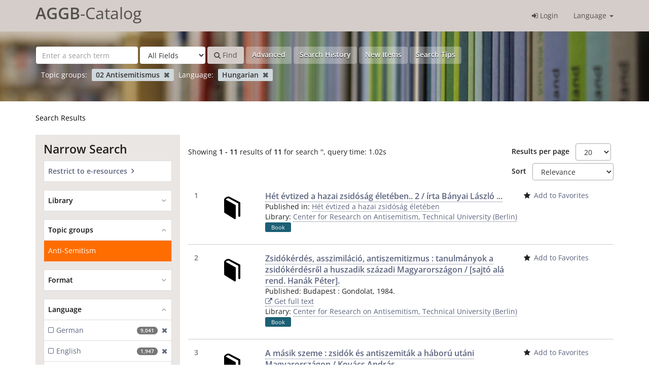

--- FILE ---
content_type: text/html; charset=UTF-8
request_url: https://neu.aggb-katalog.de/vufind/Search/Results?filter%5B%5D=topic_group%3A%2202+Antisemitismus%22&filter%5B%5D=~language%3A%22Hungarian%22&type=AllFields
body_size: 13395
content:
<!DOCTYPE html><html lang="en">
  <head>
        <meta charset="utf-8">
    <meta http-equiv="X-UA-Compatible" content="IE=edge"/>
    <meta name="viewport" content="width=device-width,initial-scale=1.0"/>
    <meta http-equiv="Content-Type" content="text&#x2F;html&#x3B;&#x20;charset&#x3D;UTF-8">
<meta name="Generator" content="VuFind&#x20;7.0">    <title>Search Results</title>        <!-- RTL styling -->
        <link href="&#x2F;vufind&#x2F;themes&#x2F;sandal&#x2F;css&#x2F;compiled.css&#x3F;_&#x3D;1676012773" media="all" rel="stylesheet" type="text&#x2F;css">
<link href="&#x2F;vufind&#x2F;themes&#x2F;bootstrap3&#x2F;css&#x2F;print.css&#x3F;_&#x3D;1676012773" media="print" rel="stylesheet" type="text&#x2F;css">
<!--[if lt IE 10]><link href="&#x2F;vufind&#x2F;themes&#x2F;bootstrap3&#x2F;css&#x2F;flex-fallback.css&#x3F;_&#x3D;1676012773" media="" rel="stylesheet" type="text&#x2F;css"><![endif]-->
<link href="&#x2F;vufind&#x2F;themes&#x2F;storageinfo&#x2F;css&#x2F;leaflet.css&#x3F;_&#x3D;1676012773" media="all" rel="stylesheet" type="text&#x2F;css">
<link href="&#x2F;vufind&#x2F;themes&#x2F;storageinfo&#x2F;css&#x2F;storageinfo.css&#x3F;_&#x3D;1676012773" media="all" rel="stylesheet" type="text&#x2F;css">
<link href="&#x2F;vufind&#x2F;themes&#x2F;beluginocover&#x2F;css&#x2F;belugino.css&#x3F;_&#x3D;1676012773" media="all" rel="stylesheet" type="text&#x2F;css">
<link href="&#x2F;vufind&#x2F;themes&#x2F;aggb&#x2F;css&#x2F;aggb.css&#x3F;_&#x3D;1676012773" media="all" rel="stylesheet" type="text&#x2F;css">
<link href="&#x2F;vufind&#x2F;themes&#x2F;bootstrap3&#x2F;css&#x2F;vendor&#x2F;bootstrap-slider.min.css&#x3F;_&#x3D;1676012773" media="screen" rel="stylesheet" type="text&#x2F;css">
<link href="&#x2F;vufind&#x2F;themes&#x2F;root&#x2F;images&#x2F;vufind-favicon.ico&#x3F;_&#x3D;1676012773" rel="shortcut&#x20;icon" type="image&#x2F;x-icon">
<link href="&#x2F;vufind&#x2F;Search&#x2F;OpenSearch&#x3F;method&#x3D;describe" rel="search" type="application&#x2F;opensearchdescription&#x2B;xml" title="Library&#x20;Catalog&#x20;Search">            <script  nonce="acneDD2wh&#x2B;BgbM9qGHcpnuBSrJR3ZzxE6ZsOZ9I0FoM&#x3D;">
    //<!--
    var userIsLoggedIn = false;
    //-->
</script>
<script  src="&#x2F;vufind&#x2F;themes&#x2F;bootstrap3&#x2F;js&#x2F;vendor&#x2F;jquery.min.js&#x3F;_&#x3D;1676012773" nonce="acneDD2wh&#x2B;BgbM9qGHcpnuBSrJR3ZzxE6ZsOZ9I0FoM&#x3D;"></script>
<script  src="&#x2F;vufind&#x2F;themes&#x2F;bootstrap3&#x2F;js&#x2F;vendor&#x2F;bootstrap.min.js&#x3F;_&#x3D;1676012773" nonce="acneDD2wh&#x2B;BgbM9qGHcpnuBSrJR3ZzxE6ZsOZ9I0FoM&#x3D;"></script>
<script  src="&#x2F;vufind&#x2F;themes&#x2F;bootstrap3&#x2F;js&#x2F;vendor&#x2F;bootstrap-accessibility.min.js&#x3F;_&#x3D;1676012773" nonce="acneDD2wh&#x2B;BgbM9qGHcpnuBSrJR3ZzxE6ZsOZ9I0FoM&#x3D;"></script>
<script  src="&#x2F;vufind&#x2F;themes&#x2F;bootstrap3&#x2F;js&#x2F;vendor&#x2F;validator.min.js&#x3F;_&#x3D;1676012773" nonce="acneDD2wh&#x2B;BgbM9qGHcpnuBSrJR3ZzxE6ZsOZ9I0FoM&#x3D;"></script>
<script  src="&#x2F;vufind&#x2F;themes&#x2F;bootstrap3&#x2F;js&#x2F;lib&#x2F;form-attr-polyfill.js&#x3F;_&#x3D;1676012773" nonce="acneDD2wh&#x2B;BgbM9qGHcpnuBSrJR3ZzxE6ZsOZ9I0FoM&#x3D;"></script>
<script  src="&#x2F;vufind&#x2F;themes&#x2F;bootstrap3&#x2F;js&#x2F;lib&#x2F;autocomplete.js&#x3F;_&#x3D;1676012773" nonce="acneDD2wh&#x2B;BgbM9qGHcpnuBSrJR3ZzxE6ZsOZ9I0FoM&#x3D;"></script>
<script  src="&#x2F;vufind&#x2F;themes&#x2F;bootstrap3&#x2F;js&#x2F;common.js&#x3F;_&#x3D;1676012773" nonce="acneDD2wh&#x2B;BgbM9qGHcpnuBSrJR3ZzxE6ZsOZ9I0FoM&#x3D;"></script>
<script  src="&#x2F;vufind&#x2F;themes&#x2F;bootstrap3&#x2F;js&#x2F;lightbox.js&#x3F;_&#x3D;1676012773" nonce="acneDD2wh&#x2B;BgbM9qGHcpnuBSrJR3ZzxE6ZsOZ9I0FoM&#x3D;"></script>
<script  src="&#x2F;vufind&#x2F;themes&#x2F;storageinfo&#x2F;js&#x2F;leaflet.js&#x3F;_&#x3D;1676012773" nonce="acneDD2wh&#x2B;BgbM9qGHcpnuBSrJR3ZzxE6ZsOZ9I0FoM&#x3D;"></script>
<script  src="&#x2F;vufind&#x2F;themes&#x2F;storageinfo&#x2F;js&#x2F;storageinfo.js&#x3F;_&#x3D;1676012773" nonce="acneDD2wh&#x2B;BgbM9qGHcpnuBSrJR3ZzxE6ZsOZ9I0FoM&#x3D;"></script>
<script  src="&#x2F;vufind&#x2F;themes&#x2F;storageinfo&#x2F;js&#x2F;popper.min.js&#x3F;_&#x3D;1676012773" nonce="acneDD2wh&#x2B;BgbM9qGHcpnuBSrJR3ZzxE6ZsOZ9I0FoM&#x3D;"></script>
<script  src="&#x2F;vufind&#x2F;themes&#x2F;storageinfo&#x2F;js&#x2F;tippy-bundle.min.js&#x3F;_&#x3D;1676012773" nonce="acneDD2wh&#x2B;BgbM9qGHcpnuBSrJR3ZzxE6ZsOZ9I0FoM&#x3D;"></script>
<script  src="&#x2F;vufind&#x2F;themes&#x2F;aggb&#x2F;js&#x2F;aggb.js&#x3F;_&#x3D;1676012773" nonce="acneDD2wh&#x2B;BgbM9qGHcpnuBSrJR3ZzxE6ZsOZ9I0FoM&#x3D;"></script>
<script  src="&#x2F;vufind&#x2F;themes&#x2F;aggb&#x2F;js&#x2F;jquery.tablesorter.combined.min.js&#x3F;_&#x3D;1676012773" nonce="acneDD2wh&#x2B;BgbM9qGHcpnuBSrJR3ZzxE6ZsOZ9I0FoM&#x3D;"></script>
<script  src="&#x2F;vufind&#x2F;themes&#x2F;bootstrap3&#x2F;js&#x2F;vendor&#x2F;hunt.min.js&#x3F;_&#x3D;1676012773" nonce="acneDD2wh&#x2B;BgbM9qGHcpnuBSrJR3ZzxE6ZsOZ9I0FoM&#x3D;"></script>
<script  src="&#x2F;vufind&#x2F;themes&#x2F;bootstrap3&#x2F;js&#x2F;check_item_statuses.js&#x3F;_&#x3D;1676012773" nonce="acneDD2wh&#x2B;BgbM9qGHcpnuBSrJR3ZzxE6ZsOZ9I0FoM&#x3D;"></script>
<script  src="&#x2F;vufind&#x2F;themes&#x2F;bootstrap3&#x2F;js&#x2F;check_save_statuses.js&#x3F;_&#x3D;1676012773" nonce="acneDD2wh&#x2B;BgbM9qGHcpnuBSrJR3ZzxE6ZsOZ9I0FoM&#x3D;"></script>
<script  src="&#x2F;vufind&#x2F;themes&#x2F;bootstrap3&#x2F;js&#x2F;record_versions.js&#x3F;_&#x3D;1676012773" nonce="acneDD2wh&#x2B;BgbM9qGHcpnuBSrJR3ZzxE6ZsOZ9I0FoM&#x3D;"></script>
<script  src="&#x2F;vufind&#x2F;themes&#x2F;bootstrap3&#x2F;js&#x2F;combined-search.js&#x3F;_&#x3D;1676012773" nonce="acneDD2wh&#x2B;BgbM9qGHcpnuBSrJR3ZzxE6ZsOZ9I0FoM&#x3D;"></script>
<script  src="&#x2F;vufind&#x2F;themes&#x2F;bootstrap3&#x2F;js&#x2F;facets.js&#x3F;_&#x3D;1676012773" nonce="acneDD2wh&#x2B;BgbM9qGHcpnuBSrJR3ZzxE6ZsOZ9I0FoM&#x3D;"></script>
<script  src="&#x2F;vufind&#x2F;themes&#x2F;bootstrap3&#x2F;js&#x2F;vendor&#x2F;bootstrap-slider.min.js&#x3F;_&#x3D;1676012773" nonce="acneDD2wh&#x2B;BgbM9qGHcpnuBSrJR3ZzxE6ZsOZ9I0FoM&#x3D;"></script>
<script  src="&#x2F;vufind&#x2F;themes&#x2F;bootstrap3&#x2F;js&#x2F;account_ajax.js&#x3F;_&#x3D;1676012773" nonce="acneDD2wh&#x2B;BgbM9qGHcpnuBSrJR3ZzxE6ZsOZ9I0FoM&#x3D;"></script>
<script  nonce="acneDD2wh&#x2B;BgbM9qGHcpnuBSrJR3ZzxE6ZsOZ9I0FoM&#x3D;">
    //<!--
    VuFind.path = '/vufind';
VuFind.defaultSearchBackend = 'Solr';
VuFind.addTranslations({"add_tag_success":"Tags Saved","bulk_email_success":"Your item(s) were e-mailed","bulk_noitems_advice":"No items were selected. Please click on a checkbox next to an item and try again.","bulk_save_success":"Your item(s) were saved successfully","close":"close","collection_empty":"No items to display.","eol_ellipsis":"\u2026","error_occurred":"An error has occurred","go_to_list":"Go to List","hold_available":"Available for Pickup","libphonenumber_invalid":"Phone number invalid","libphonenumber_invalidcountry":"Invalid country calling code","libphonenumber_invalidregion":"Invalid region code:","libphonenumber_notanumber":"The string supplied did not seem to be a phone number","libphonenumber_toolong":"The string supplied is too long to be a phone number","libphonenumber_tooshort":"The string supplied is too short to be a phone number","libphonenumber_tooshortidd":"Phone number too short after IDD","loading":"Loading","more":"more","number_thousands_separator":",","sms_success":"Message sent.","Phone number invalid":"Phone number invalid","Invalid country calling code":"Invalid country calling code","Invalid region code":"Invalid region code:","The string supplied did not seem to be a phone number":"The string supplied did not seem to be a phone number","The string supplied is too long to be a phone number":"The string supplied is too long to be a phone number","The string supplied is too short to be a phone number":"The string supplied is too short to be a phone number","Phone number too short after IDD":"Phone number too short after IDD","account_checkouts_due":"Items due soon","account_checkouts_overdue":"Items overdue","account_has_alerts":"Your account has alerts","account_normal_checkouts":"Items due later","account_requests_available":"Available for Pickup","account_requests_in_transit":"In Transit"});
    //-->
</script>  </head>
  <body class="template-dir-search template-name-results ">
        <header class="hidden-print">
              <span class="sr-only" role="heading" aria-level="1">Showing <strong>1 - 11</strong> results of <strong>11</strong> for search '<strong></strong>'</span>
            <a class="sr-only" href="#content">Skip to content</a>
      <div class="banner container navbar">
<section class="header-inner">
  <div class="navbar-header">
    <button type="button" class="navbar-toggle" data-toggle="collapse" data-target="#header-collapse" aria-hidden="true">
      <i class="fa fa-bars"></i>
    </button>
    <a class="navbar-brand lang-en" href="/vufind/"><span>AGGB</span>-Catalog</a>
  </div>
      <div class="collapse navbar-collapse" id="header-collapse">
      <nav>
        <ul class="nav navbar-nav navbar-right flip">
                                          <li class="logoutOptions hidden">
              <a href="/vufind/MyResearch/Home?redirect=0"><i id="account-icon" class="fa fa-user-circle" aria-hidden="true"></i> Your Account</a>
            </li>
                        <li class="logoutOptions hidden">
              <a href="/vufind/MyResearch/Logout" class="logout"><i class="fa fa-sign-out" aria-hidden="true"></i> Log Out</a>
            </li>
            <li id="loginOptions">
                              <a href="/vufind/MyResearch/UserLogin" data-lightbox><i class="fa fa-sign-in" aria-hidden="true"></i> Login</a>
                          </li>
          
          
                      <li class="language dropdown">
              <a href="#" class="dropdown-toggle" data-toggle="dropdown">Language <b class="caret"></b></a>
              <ul class="dropdown-menu">
                                  <li>
                    <a href="&#x2F;vufind&#x2F;Search&#x2F;Results&#x3F;filter&#x25;5B0&#x25;5D&#x3D;topic_group&#x25;3A&#x25;2202&#x25;20Antisemitismus&#x25;22&amp;filter&#x25;5B1&#x25;5D&#x3D;&#x25;7Elanguage&#x25;3A&#x25;22Hungarian&#x25;22&amp;type&#x3D;AllFields&amp;lng&#x3D;de" rel="nofollow">
                      Deutsch                    </a>
                  </li>
                                  <li class="active">
                    <a href="&#x2F;vufind&#x2F;Search&#x2F;Results&#x3F;filter&#x25;5B0&#x25;5D&#x3D;topic_group&#x25;3A&#x25;2202&#x25;20Antisemitismus&#x25;22&amp;filter&#x25;5B1&#x25;5D&#x3D;&#x25;7Elanguage&#x25;3A&#x25;22Hungarian&#x25;22&amp;type&#x3D;AllFields&amp;lng&#x3D;en" rel="nofollow">
                      English                    </a>
                  </li>
                                  <li>
                    <a href="&#x2F;vufind&#x2F;Search&#x2F;Results&#x3F;filter&#x25;5B0&#x25;5D&#x3D;topic_group&#x25;3A&#x25;2202&#x25;20Antisemitismus&#x25;22&amp;filter&#x25;5B1&#x25;5D&#x3D;&#x25;7Elanguage&#x25;3A&#x25;22Hungarian&#x25;22&amp;type&#x3D;AllFields&amp;lng&#x3D;fr" rel="nofollow">
                      Français                    </a>
                  </li>
                                  <li>
                    <a href="&#x2F;vufind&#x2F;Search&#x2F;Results&#x3F;filter&#x25;5B0&#x25;5D&#x3D;topic_group&#x25;3A&#x25;2202&#x25;20Antisemitismus&#x25;22&amp;filter&#x25;5B1&#x25;5D&#x3D;&#x25;7Elanguage&#x25;3A&#x25;22Hungarian&#x25;22&amp;type&#x3D;AllFields&amp;lng&#x3D;es" rel="nofollow">
                      Español                    </a>
                  </li>
                                  <li>
                    <a href="&#x2F;vufind&#x2F;Search&#x2F;Results&#x3F;filter&#x25;5B0&#x25;5D&#x3D;topic_group&#x25;3A&#x25;2202&#x25;20Antisemitismus&#x25;22&amp;filter&#x25;5B1&#x25;5D&#x3D;&#x25;7Elanguage&#x25;3A&#x25;22Hungarian&#x25;22&amp;type&#x3D;AllFields&amp;lng&#x3D;pt" rel="nofollow">
                      Português                    </a>
                  </li>
                                  <li>
                    <a href="&#x2F;vufind&#x2F;Search&#x2F;Results&#x3F;filter&#x25;5B0&#x25;5D&#x3D;topic_group&#x25;3A&#x25;2202&#x25;20Antisemitismus&#x25;22&amp;filter&#x25;5B1&#x25;5D&#x3D;&#x25;7Elanguage&#x25;3A&#x25;22Hungarian&#x25;22&amp;type&#x3D;AllFields&amp;lng&#x3D;pl" rel="nofollow">
                      polski                    </a>
                  </li>
                              </ul>
            </li>
                  </ul>
      </nav>
    </div>
  </section>
</div>
  <div class="search container navbar">
    <div class="nav searchbox hidden-print" role="search">
      	<form id="searchForm" class="searchForm navbar-form navbar-left flip" method="get" action="/vufind/Search/Results" name="searchForm" autocomplete="off">
						<input id="searchForm_lookfor" class="searchForm_lookfor form-control search-query autocomplete searcher:Solr ac-auto-submit" type="text" name="lookfor" value="" placeholder="Enter&#x20;a&#x20;search&#x20;term" aria-label="Search&#x20;terms" />
					<select id="searchForm_type" class="searchForm_type form-control" name="type" data-native-menu="false" aria-label="Search&#x20;type">
																		<option value="AllFields" selected="selected">All Fields</option>
														<option value="Title">Title</option>
														<option value="Author">Author</option>
														<option value="Subject">Subject</option>
														<option value="CallNumber">Call Number</option>
														<option value="ISN">ISBN/ISSN</option>
														<option value="tag">Tag</option>
											</select>
				<button type="submit" class="btn btn-primary"><i class="fa fa-search" aria-hidden="true"></i> Find</button>
					<a href="/vufind/Search/Advanced?edit=273019615" class="btn btn-link" rel="nofollow">Advanced</a>
						<a href="/vufind/Search/History" class="btn btn-link btn-search-history">Search History</a>
		<a href="/vufind/Search/NewItem" class="btn btn-link">New Items</a>
		<a href="/vufind/Help/Home?topic=search&amp;_=1768570989" data-lightbox class="btn btn-link help-link">Search Tips</a>

											        <input id="memberLibraries" type="hidden" name="filter[]" disabled>
		<input type="hidden" name="limit" value="20" />		
      <div class="active-filters hidden-xs">
        <div class="filters">
        
      <div class="title-value-pair">
      <span class="filters-title">Topic groups:</span>
                                                  <span class="filters-term filters-and">
                  </span>
        <span class="filter-value filters-and">
          <span class="text">
            02 Antisemitismus          </span>
                    <a class="search-filter-remove" aria-label="Remove filter" href="?filter%5B%5D=%7Elanguage%3A%22Hungarian%22&amp;type=AllFields"><!--icon from css --></a>
        </span>
                        </div>
      <div class="title-value-pair">
      <span class="filters-title">Language:</span>
                                                  <span class="filters-term filters-or">
                  </span>
        <span class="filter-value filters-or">
          <span class="text">
            Hungarian          </span>
                    <a class="search-filter-remove" aria-label="Remove filter" href="?filter%5B%5D=topic_group%3A%2202+Antisemitismus%22&amp;type=AllFields"><!--icon from css --></a>
        </span>
                        </div>
      </div>
    <div class="clearfix"></div>
  </div>
    <div class="active-filters visible-xs">
    <div class="filters-toggle-bar">
            <div class="filters-toggle collapsed" data-toggle="collapse" data-target="#active-filters-mobile">
        Show filters (2)      </div>
      <div class="clearfix"></div>
    </div>
    <div id="active-filters-mobile" class="filters filters-bar collapse">
        
      <div class="title-value-pair">
      <span class="filters-title">Topic groups:</span>
                                                  <span class="filters-term filters-and">
                  </span>
        <span class="filter-value filters-and">
          <span class="text">
            02 Antisemitismus          </span>
                    <a class="search-filter-remove" aria-label="Remove filter" href="?filter%5B%5D=%7Elanguage%3A%22Hungarian%22&amp;type=AllFields"><!--icon from css --></a>
        </span>
                        </div>
      <div class="title-value-pair">
      <span class="filters-title">Language:</span>
                                                  <span class="filters-term filters-or">
                  </span>
        <span class="filter-value filters-or">
          <span class="text">
            Hungarian          </span>
                    <a class="search-filter-remove" aria-label="Remove filter" href="?filter%5B%5D=topic_group%3A%2202+Antisemitismus%22&amp;type=AllFields"><!--icon from css --></a>
        </span>
                        </div>
      </div>
    <div class="clearfix"></div>
  </div>
	</form>

    </div>
  </div>
    </header>
    <nav class="breadcrumbs" aria-label="Breadcrumbs">
      <div class="container">
                  <ul class="breadcrumb hidden-print">
                          <li class="active">Search Results</li>                      </ul>
              </div>
    </nav>
    <div role="main" class="main">
      <div id="content" class="container">
        
<div class="mainbody right">
              <script type="text&#x2F;javascript" nonce="acneDD2wh&#x2B;BgbM9qGHcpnuBSrJR3ZzxE6ZsOZ9I0FoM&#x3D;">
    //<!--
    registerMoreLessFacetsEventHandlers();
collapseTopFacets();
    //-->
</script>                    <div class="search-header hidden-print">
    <div class="search-stats">
              
  Showing <strong>1 - 11</strong> results of <strong>11</strong> for search '<strong></strong>'<span class="search-query-time">, query time: 1.02s</span>
        <a class="search-filter-toggle visible-xs" href="#search-sidebar" data-toggle="offcanvas" title="Expand&#x20;Sidebar">
          Refine Results        </a>
          </div>

          <div class="search-controls">
          <form class="form-inline search-result-limit" action="/vufind/Search/Results?filter%5B%5D=topic_group%3A%2202+Antisemitismus%22&amp;filter%5B%5D=%7Elanguage%3A%22Hungarian%22&amp;type=AllFields" method="post">
    <div class="form-group">
    <label for="limit">Results per page</label>
    <select id="limit" name="limit" class="jumpMenu form-control">
              <option value="10">10</option>
              <option value="20" selected="selected">20</option>
              <option value="40">40</option>
              <option value="60">60</option>
              <option value="80">80</option>
              <option value="100">100</option>
          </select>
    <noscript><input type="submit" value="Set" /></noscript>
    </div>
  </form>

            <form class="form-inline search-sort" action="/vufind/Search/Results"
          method="get" name="sort">
        <div class="form-group">
            <input type="hidden" name="filter[]" value="topic_group:&quot;02 Antisemitismus&quot;" /><input type="hidden" name="filter[]" value="~language:&quot;Hungarian&quot;" /><input type="hidden" name="type" value="AllFields" />            <label for="sort_options_1">Sort</label>
            <select id="sort_options_1" name="sort" class="jumpMenu form-control">
                                    <option value="relevance" selected="selected">Relevance</option>
                                    <option value="year">Date Descending</option>
                                    <option value="year&#x20;asc">Date Ascending</option>
                                    <option value="callnumber-sort">Call Number</option>
                                    <option value="author">Author</option>
                                    <option value="title">Title</option>
                            </select>
            <noscript><input type="submit" class="btn btn-default"
                             value="Set"/></noscript>
        </div>
    </form>
        <div class="view-buttons hidden-xs">
  </div>
      </div>
      </div>
  
      <form id="search-cart-form" method="post" name="bulkActionForm" action="/vufind/Cart/SearchResultsBulk" data-lightbox data-lightbox-onsubmit="bulkFormHandler">
          </form>
        <div id="result0" class="result">
        <div class="record-number">
      1    </div>
    <input type="hidden" value="zfa.990016765730302884" class="hiddenId" />
<input type="hidden" value="Solr" class="hiddenSource" />
<div class="media">
                <div class="media-left medium">
        <a href="&#x2F;vufind&#x2F;Record&#x2F;zfa.990016765730302884">    <img src="&#x2F;vufind&#x2F;Cover&#x2F;Show&#x3F;author&#x3D;&amp;callnumber&#x3D;&amp;size&#x3D;medium&amp;title&#x3D;H&#x25;C3&#x25;A9t&#x2B;&#x25;C3&#x25;A9vtized&#x2B;a&#x2B;hazai&#x2B;zsid&#x25;C3&#x25;B3s&#x25;C3&#x25;A1g&#x2B;&#x25;C3&#x25;A9let&#x25;C3&#x25;A9ben.&#x2B;2&amp;recordid&#x3D;zfa.990016765730302884&amp;source&#x3D;Solr&format=Book" data-linkpreview="true" class="recordcover" alt="H&#xE9;t&#x20;&#xE9;vtized&#x20;a&#x20;hazai&#x20;zsid&#xF3;s&#xE1;g&#x20;&#xE9;let&#xE9;ben.&#x20;2" />
</a>    </div>
            <div class="media-body">
        <div class="result-body">
            <div>
                <a href="/vufind/Record/zfa.990016765730302884" class="title getFull" data-view="full">
                    Hét évtized a hazai zsidóság életében.. 2  / írta Bányai László ...                </a>
            </div>

            <div>
                                    
                                        Published in: <a href="/vufind/Record/zfa.990016765700302884">Hét évtized a hazai zsidóság életében</a>                                                </div>

                                        
            
            <div class="callnumAndLocation ajax-availability hidden">
                                                                </div>

            
			<div>
                                    Library:
                                                                <a href="https://sigel.staatsbibliothek-berlin.de/suche/?isil=DE-83-1260" class="tippy-storage-info" target="_blank" data-storageuri="https://sigel.staatsbibliothek-berlin.de/api/org/DE-83-1260.jsonld" aria-expanded="false">Center for Research on Antisemitism, Technical University (Berlin)</a>
                                                </div>

            <div class="result-formats">
                      <span class="format book">Book</span>
              </div>
            
            <div class="result-previews">
                            </div>

                    </div>
        <div class="result-links hidden-print">
                        
            
                                                                    <a href="/vufind/Record/zfa.990016765730302884/Save" data-lightbox class="save-record" data-id="zfa.990016765730302884">
                        <i class="result-link-icon fa fa-fw fa-star" aria-hidden="true"></i>
                        <span class="result-link-label">Add to Favorites</span>
                    </a><br/>
                                                <div class="savedLists">
                    <strong>Saved in:</strong>
                </div>
            
                        
            <span class="Z3988" title="url_ver&#x3D;Z39.88-2004&amp;ctx_ver&#x3D;Z39.88-2004&amp;ctx_enc&#x3D;info&#x25;3Aofi&#x25;2Fenc&#x25;3AUTF-8&amp;rfr_id&#x3D;info&#x25;3Asid&#x25;2Fvufind.svn.sourceforge.net&#x25;3Agenerator&amp;rft.title&#x3D;H&#x25;C3&#x25;A9t&#x2B;&#x25;C3&#x25;A9vtized&#x2B;a&#x2B;hazai&#x2B;zsid&#x25;C3&#x25;B3s&#x25;C3&#x25;A1g&#x2B;&#x25;C3&#x25;A9let&#x25;C3&#x25;A9ben.&#x2B;2&amp;rft.date&#x3D;1990&amp;rft_val_fmt&#x3D;info&#x25;3Aofi&#x25;2Ffmt&#x25;3Akev&#x25;3Amtx&#x25;3Abook&amp;rft.genre&#x3D;book&amp;rft.btitle&#x3D;H&#x25;C3&#x25;A9t&#x2B;&#x25;C3&#x25;A9vtized&#x2B;a&#x2B;hazai&#x2B;zsid&#x25;C3&#x25;B3s&#x25;C3&#x25;A1g&#x2B;&#x25;C3&#x25;A9let&#x25;C3&#x25;A9ben.&#x2B;2&amp;rft.au&#x3D;&amp;rft.edition&#x3D;&amp;rft.isbn&#x3D;"></span>
            
                    </div>
    </div>
    </div>
  </div>
    <div id="result1" class="result">
        <div class="record-number">
      2    </div>
    <input type="hidden" value="zfa.990003988000302884" class="hiddenId" />
<input type="hidden" value="Solr" class="hiddenSource" />
<div class="media">
                <div class="media-left medium">
        <a href="&#x2F;vufind&#x2F;Record&#x2F;zfa.990003988000302884">    <img src="&#x2F;vufind&#x2F;Cover&#x2F;Show&#x3F;author&#x3D;&amp;callnumber&#x3D;&amp;size&#x3D;medium&amp;title&#x3D;Zsid&#x25;C3&#x25;B3k&#x25;C3&#x25;A9rd&#x25;C3&#x25;A9s&#x25;2C&#x2B;asszimil&#x25;C3&#x25;A1ci&#x25;C3&#x25;B3&#x25;2C&#x2B;antiszemitizmus&#x2B;&#x25;3A&#x2B;tanulm&#x25;C3&#x25;A1nyok&#x2B;a&#x2B;zsid&#x25;C3&#x25;B3k&#x25;C3&#x25;A9rd&#x25;C3&#x25;A9sr&#x25;C5&#x25;91l&#x2B;a&#x2B;huszadik&#x2B;sz&#x25;C3&#x25;A1zadi&#x2B;Magyarorsz&#x25;C3&#x25;A1gon&amp;recordid&#x3D;zfa.990003988000302884&amp;source&#x3D;Solr&amp;isbn&#x3D;9632814800&format=Book" data-linkpreview="true" class="recordcover" alt="Zsid&#xF3;k&#xE9;rd&#xE9;s,&#x20;asszimil&#xE1;ci&#xF3;,&#x20;antiszemitizmus&#x20;&#x3A;&#x20;tanulm&#xE1;nyok&#x20;a&#x20;zsid&#xF3;k&#xE9;rd&#xE9;sr&#x0151;l&#x20;a&#x20;huszadik&#x20;sz&#xE1;zadi&#x20;Magyarorsz&#xE1;gon" />
</a>    </div>
            <div class="media-body">
        <div class="result-body">
            <div>
                <a href="/vufind/Record/zfa.990003988000302884" class="title getFull" data-view="full">
                    Zsidókérdés, asszimiláció, antiszemitizmus : tanulmányok a zsidókérdésről a huszadik századi Magyarországon / [sajtó alá rend. Hanák Péter].                </a>
            </div>

            <div>
                                    
                                        Published: <span property="publisher" typeof="Organization"><span property="location">Budapest</span> : <span property="name">Gondolat</span></span>, <span property="datePublished">1984.</span>  <br/>                                                </div>

                                        
            
            <div class="callnumAndLocation ajax-availability hidden">
                                                                </div>

                                                                                    <a href="http&#x3A;&#x2F;&#x2F;bvbr.bib-bvb.de&#x3A;8991&#x2F;F&#x3F;func&#x3D;service&amp;doc_library&#x3D;BVB01&amp;local_base&#x3D;BVB01&amp;doc_number&#x3D;000256427&amp;sequence&#x3D;000002&amp;line_number&#x3D;0001&amp;func_code&#x3D;DB_RECORDS&amp;service_type&#x3D;MEDIA" class="fulltext" target="new"><i class="fa fa-external-link" aria-hidden="true"></i> Get full text</a><br/>
                                                
			<div>
                                    Library:
                                                                <a href="https://sigel.staatsbibliothek-berlin.de/suche/?isil=DE-83-1260" class="tippy-storage-info" target="_blank" data-storageuri="https://sigel.staatsbibliothek-berlin.de/api/org/DE-83-1260.jsonld" aria-expanded="false">Center for Research on Antisemitism, Technical University (Berlin)</a>
                                                </div>

            <div class="result-formats">
                      <span class="format book">Book</span>
              </div>
            
            <div class="result-previews">
                            </div>

                    </div>
        <div class="result-links hidden-print">
                        
            
                                                                    <a href="/vufind/Record/zfa.990003988000302884/Save" data-lightbox class="save-record" data-id="zfa.990003988000302884">
                        <i class="result-link-icon fa fa-fw fa-star" aria-hidden="true"></i>
                        <span class="result-link-label">Add to Favorites</span>
                    </a><br/>
                                                <div class="savedLists">
                    <strong>Saved in:</strong>
                </div>
            
                        
            <span class="Z3988" title="url_ver&#x3D;Z39.88-2004&amp;ctx_ver&#x3D;Z39.88-2004&amp;ctx_enc&#x3D;info&#x25;3Aofi&#x25;2Fenc&#x25;3AUTF-8&amp;rfr_id&#x3D;info&#x25;3Asid&#x25;2Fvufind.svn.sourceforge.net&#x25;3Agenerator&amp;rft.title&#x3D;Zsid&#x25;C3&#x25;B3k&#x25;C3&#x25;A9rd&#x25;C3&#x25;A9s&#x25;2C&#x2B;asszimil&#x25;C3&#x25;A1ci&#x25;C3&#x25;B3&#x25;2C&#x2B;antiszemitizmus&#x2B;&#x25;3A&#x2B;tanulm&#x25;C3&#x25;A1nyok&#x2B;a&#x2B;zsid&#x25;C3&#x25;B3k&#x25;C3&#x25;A9rd&#x25;C3&#x25;A9sr&#x25;C5&#x25;91l&#x2B;a&#x2B;huszadik&#x2B;sz&#x25;C3&#x25;A1zadi&#x2B;Magyarorsz&#x25;C3&#x25;A1gon&amp;rft.date&#x3D;1984&amp;rft_val_fmt&#x3D;info&#x25;3Aofi&#x25;2Ffmt&#x25;3Akev&#x25;3Amtx&#x25;3Abook&amp;rft.genre&#x3D;book&amp;rft.btitle&#x3D;Zsid&#x25;C3&#x25;B3k&#x25;C3&#x25;A9rd&#x25;C3&#x25;A9s&#x25;2C&#x2B;asszimil&#x25;C3&#x25;A1ci&#x25;C3&#x25;B3&#x25;2C&#x2B;antiszemitizmus&#x2B;&#x25;3A&#x2B;tanulm&#x25;C3&#x25;A1nyok&#x2B;a&#x2B;zsid&#x25;C3&#x25;B3k&#x25;C3&#x25;A9rd&#x25;C3&#x25;A9sr&#x25;C5&#x25;91l&#x2B;a&#x2B;huszadik&#x2B;sz&#x25;C3&#x25;A1zadi&#x2B;Magyarorsz&#x25;C3&#x25;A1gon&amp;rft.au&#x3D;&amp;rft.pub&#x3D;Gondolat&amp;rft.edition&#x3D;&amp;rft.isbn&#x3D;9632814800"></span>
            
                    </div>
    </div>
    </div>
  </div>
    <div id="result2" class="result">
        <div class="record-number">
      3    </div>
    <input type="hidden" value="zfa.990017820310302884" class="hiddenId" />
<input type="hidden" value="Solr" class="hiddenSource" />
<div class="media">
                <div class="media-left medium">
        <a href="&#x2F;vufind&#x2F;Record&#x2F;zfa.990017820310302884">    <img src="&#x2F;vufind&#x2F;Cover&#x2F;Show&#x3F;author&#x3D;Kov&#x25;C3&#x25;A1cs&#x25;2C&#x2B;Andr&#x25;C3&#x25;A1s&#x2B;1947-&amp;callnumber&#x3D;&amp;size&#x3D;medium&amp;title&#x3D;A&#x2B;m&#x25;C3&#x25;A1sik&#x2B;szeme&#x2B;&#x25;3A&#x2B;zsid&#x25;C3&#x25;B3k&#x2B;&#x25;C3&#x25;A9s&#x2B;antiszemit&#x25;C3&#x25;A1k&#x2B;a&#x2B;h&#x25;C3&#x25;A1bor&#x25;C3&#x25;BA&#x2B;ut&#x25;C3&#x25;A1ni&#x2B;Magyarorsz&#x25;C3&#x25;A1gon&amp;recordid&#x3D;zfa.990017820310302884&amp;source&#x3D;Solr&amp;isbn&#x3D;9636931011&format=Book" data-linkpreview="true" class="recordcover" alt="A&#x20;m&#xE1;sik&#x20;szeme&#x20;&#x3A;&#x20;zsid&#xF3;k&#x20;&#xE9;s&#x20;antiszemit&#xE1;k&#x20;a&#x20;h&#xE1;bor&#xFA;&#x20;ut&#xE1;ni&#x20;Magyarorsz&#xE1;gon" />
</a>    </div>
            <div class="media-body">
        <div class="result-body">
            <div>
                <a href="/vufind/Record/zfa.990017820310302884" class="title getFull" data-view="full">
                    A másik szeme : zsidók és antiszemiták a háború utáni Magyarországon / Kovács András.                </a>
            </div>

            <div>
                                                            by                                                    <a href="/vufind/Search/Results?lookfor=%22Kov%C3%A1cs%2C+Andr%C3%A1s+1947-%22&amp;type=Author">Kovács, András 1947-</a>                                            
                    <br />                    Published: <span property="publisher" typeof="Organization"><span property="location">Budapest</span> : <span property="name">Gondolat</span></span>, <span property="datePublished">2008.</span>  <br/>                                                </div>

                                        
            
            <div class="callnumAndLocation ajax-availability hidden">
                                                                </div>

            
			<div>
                                    Library:
                                                                <a href="https://sigel.staatsbibliothek-berlin.de/suche/?isil=DE-83-1260" class="tippy-storage-info" target="_blank" data-storageuri="https://sigel.staatsbibliothek-berlin.de/api/org/DE-83-1260.jsonld" aria-expanded="false">Center for Research on Antisemitism, Technical University (Berlin)</a>
                                                </div>

            <div class="result-formats">
                      <span class="format book">Book</span>
              </div>
            
            <div class="result-previews">
                            </div>

                    </div>
        <div class="result-links hidden-print">
                        
            
                                                                    <a href="/vufind/Record/zfa.990017820310302884/Save" data-lightbox class="save-record" data-id="zfa.990017820310302884">
                        <i class="result-link-icon fa fa-fw fa-star" aria-hidden="true"></i>
                        <span class="result-link-label">Add to Favorites</span>
                    </a><br/>
                                                <div class="savedLists">
                    <strong>Saved in:</strong>
                </div>
            
                        
            <span class="Z3988" title="url_ver&#x3D;Z39.88-2004&amp;ctx_ver&#x3D;Z39.88-2004&amp;ctx_enc&#x3D;info&#x25;3Aofi&#x25;2Fenc&#x25;3AUTF-8&amp;rfr_id&#x3D;info&#x25;3Asid&#x25;2Fvufind.svn.sourceforge.net&#x25;3Agenerator&amp;rft.title&#x3D;A&#x2B;m&#x25;C3&#x25;A1sik&#x2B;szeme&#x2B;&#x25;3A&#x2B;zsid&#x25;C3&#x25;B3k&#x2B;&#x25;C3&#x25;A9s&#x2B;antiszemit&#x25;C3&#x25;A1k&#x2B;a&#x2B;h&#x25;C3&#x25;A1bor&#x25;C3&#x25;BA&#x2B;ut&#x25;C3&#x25;A1ni&#x2B;Magyarorsz&#x25;C3&#x25;A1gon&amp;rft.date&#x3D;2008&amp;rft_val_fmt&#x3D;info&#x25;3Aofi&#x25;2Ffmt&#x25;3Akev&#x25;3Amtx&#x25;3Abook&amp;rft.genre&#x3D;book&amp;rft.btitle&#x3D;A&#x2B;m&#x25;C3&#x25;A1sik&#x2B;szeme&#x2B;&#x25;3A&#x2B;zsid&#x25;C3&#x25;B3k&#x2B;&#x25;C3&#x25;A9s&#x2B;antiszemit&#x25;C3&#x25;A1k&#x2B;a&#x2B;h&#x25;C3&#x25;A1bor&#x25;C3&#x25;BA&#x2B;ut&#x25;C3&#x25;A1ni&#x2B;Magyarorsz&#x25;C3&#x25;A1gon&amp;rft.au&#x3D;Kov&#x25;C3&#x25;A1cs&#x25;2C&#x2B;Andr&#x25;C3&#x25;A1s&#x2B;1947-&amp;rft.pub&#x3D;Gondolat&amp;rft.edition&#x3D;&amp;rft.isbn&#x3D;9636931011"></span>
            
                    </div>
    </div>
    </div>
  </div>
    <div id="result3" class="result">
        <div class="record-number">
      4    </div>
    <input type="hidden" value="zfa.9922259420902884" class="hiddenId" />
<input type="hidden" value="Solr" class="hiddenSource" />
<div class="media">
                <div class="media-left medium">
        <a href="&#x2F;vufind&#x2F;Record&#x2F;zfa.9922259420902884">    <img src="&#x2F;vufind&#x2F;Cover&#x2F;Show&#x3F;author&#x3D;K&#x25;C3&#x25;B6v&#x25;C3&#x25;A9r&#x25;2C&#x2B;Gy&#x25;C3&#x25;B6rgy&amp;callnumber&#x3D;&amp;size&#x3D;medium&amp;title&#x3D;A&#x2B;tiszaeszl&#x25;C3&#x25;A1ri&#x2B;dr&#x25;C3&#x25;A1ma&#x2B;&#x25;3A&#x2B;t&#x25;C3&#x25;A1rsadalomt&#x25;C3&#x25;B6rt&#x25;C3&#x25;A9neti&#x2B;l&#x25;C3&#x25;A1t&#x25;C3&#x25;B3sz&#x25;C3&#x25;B6gek&amp;recordid&#x3D;zfa.9922259420902884&amp;source&#x3D;Solr&amp;isbn&#x3D;9632762010&format=Book" data-linkpreview="true" class="recordcover" alt="A&#x20;tiszaeszl&#xE1;ri&#x20;dr&#xE1;ma&#x20;&#x3A;&#x20;t&#xE1;rsadalomt&#xF6;rt&#xE9;neti&#x20;l&#xE1;t&#xF3;sz&#xF6;gek" />
</a>    </div>
            <div class="media-body">
        <div class="result-body">
            <div>
                <a href="/vufind/Record/zfa.9922259420902884" class="title getFull" data-view="full">
                    A tiszaeszlári dráma : társadalomtörténeti látószögek / Kövér György.                </a>
            </div>

            <div>
                                                            by                                                    <a href="/vufind/Search/Results?lookfor=%22K%C3%B6v%C3%A9r%2C+Gy%C3%B6rgy%22&amp;type=Author">Kövér, György</a>                                            
                    <br />                    Published: <span property="publisher" typeof="Organization"><span property="location">Budapest</span> : <span property="name">Osiris</span></span>, <span property="datePublished">2011.</span>  <br/>                                                </div>

                                        
            
            <div class="callnumAndLocation ajax-availability hidden">
                                                                </div>

                                                                                    <a href="http&#x3A;&#x2F;&#x2F;scans.hebis.de&#x2F;HEBCGI&#x2F;show.pl&#x3F;26733715_toc.pdf" class="fulltext" target="new"><i class="fa fa-external-link" aria-hidden="true"></i> Get full text</a><br/>
                                            <a href="http&#x3A;&#x2F;&#x2F;bvbr.bib-bvb.de&#x3A;8991&#x2F;F&#x3F;func&#x3D;service&amp;doc_library&#x3D;BVB01&amp;local_base&#x3D;BVB01&amp;doc_number&#x3D;024377660&amp;sequence&#x3D;000002&amp;line_number&#x3D;0001&amp;func_code&#x3D;DB_RECORDS&amp;service_type&#x3D;MEDIA" class="fulltext" target="new"><i class="fa fa-external-link" aria-hidden="true"></i> Get full text</a><br/>
                                                
			<div>
                                    Library:
                                                                <a href="https://sigel.staatsbibliothek-berlin.de/suche/?isil=DE-83-1260" class="tippy-storage-info" target="_blank" data-storageuri="https://sigel.staatsbibliothek-berlin.de/api/org/DE-83-1260.jsonld" aria-expanded="false">Center for Research on Antisemitism, Technical University (Berlin)</a>
                                                </div>

            <div class="result-formats">
                      <span class="format book">Book</span>
              </div>
            
            <div class="result-previews">
                            </div>

                    </div>
        <div class="result-links hidden-print">
                        
            
                                                                    <a href="/vufind/Record/zfa.9922259420902884/Save" data-lightbox class="save-record" data-id="zfa.9922259420902884">
                        <i class="result-link-icon fa fa-fw fa-star" aria-hidden="true"></i>
                        <span class="result-link-label">Add to Favorites</span>
                    </a><br/>
                                                <div class="savedLists">
                    <strong>Saved in:</strong>
                </div>
            
                        
            <span class="Z3988" title="url_ver&#x3D;Z39.88-2004&amp;ctx_ver&#x3D;Z39.88-2004&amp;ctx_enc&#x3D;info&#x25;3Aofi&#x25;2Fenc&#x25;3AUTF-8&amp;rfr_id&#x3D;info&#x25;3Asid&#x25;2Fvufind.svn.sourceforge.net&#x25;3Agenerator&amp;rft.title&#x3D;A&#x2B;tiszaeszl&#x25;C3&#x25;A1ri&#x2B;dr&#x25;C3&#x25;A1ma&#x2B;&#x25;3A&#x2B;t&#x25;C3&#x25;A1rsadalomt&#x25;C3&#x25;B6rt&#x25;C3&#x25;A9neti&#x2B;l&#x25;C3&#x25;A1t&#x25;C3&#x25;B3sz&#x25;C3&#x25;B6gek&amp;rft.date&#x3D;2011&amp;rft_val_fmt&#x3D;info&#x25;3Aofi&#x25;2Ffmt&#x25;3Akev&#x25;3Amtx&#x25;3Abook&amp;rft.genre&#x3D;book&amp;rft.btitle&#x3D;A&#x2B;tiszaeszl&#x25;C3&#x25;A1ri&#x2B;dr&#x25;C3&#x25;A1ma&#x2B;&#x25;3A&#x2B;t&#x25;C3&#x25;A1rsadalomt&#x25;C3&#x25;B6rt&#x25;C3&#x25;A9neti&#x2B;l&#x25;C3&#x25;A1t&#x25;C3&#x25;B3sz&#x25;C3&#x25;B6gek&amp;rft.au&#x3D;K&#x25;C3&#x25;B6v&#x25;C3&#x25;A9r&#x25;2C&#x2B;Gy&#x25;C3&#x25;B6rgy&amp;rft.pub&#x3D;Osiris&amp;rft.edition&#x3D;&amp;rft.isbn&#x3D;9632762010"></span>
            
                    </div>
    </div>
    </div>
  </div>
    <div id="result4" class="result">
        <div class="record-number">
      5    </div>
    <input type="hidden" value="zfa.990007669510302884" class="hiddenId" />
<input type="hidden" value="Solr" class="hiddenSource" />
<div class="media">
                <div class="media-left medium">
        <a href="&#x2F;vufind&#x2F;Record&#x2F;zfa.990007669510302884">    <img src="&#x2F;vufind&#x2F;Cover&#x2F;Show&#x3F;author&#x3D;&#x25;C4&#x25;8Cern&#x25;C3&#x25;BD&#x25;2C&#x2B;Bohumil&#x2B;1922-2007&amp;callnumber&#x3D;&amp;size&#x3D;medium&amp;title&#x3D;Gyilkoss&#x25;C3&#x25;A1g&#x2B;poln&#x25;C3&#x25;A1n&amp;recordid&#x3D;zfa.990007669510302884&amp;source&#x3D;Solr&amp;isbn&#x3D;9633269849&format=Book" data-linkpreview="true" class="recordcover" alt="Gyilkoss&#xE1;g&#x20;poln&#xE1;n" />
</a>    </div>
            <div class="media-body">
        <div class="result-body">
            <div>
                <a href="/vufind/Record/zfa.990007669510302884" class="title getFull" data-view="full">
                    Gyilkosság polnán / Bohomil Černý.                </a>
            </div>

            <div>
                                                            by                                                    <a href="/vufind/Search/Results?lookfor=%22%C4%8Cern%C3%BD%2C+Bohumil+1922-2007%22&amp;type=Author">Černý, Bohumil 1922-2007</a>                                            
                    <br />                    Published: <span property="publisher" typeof="Organization"><span property="location">Budapest</span> : <span property="name">Zrinyi Katonai Kiadó</span></span>, <span property="datePublished">1987.</span>  <br/>                                                </div>

                                        
            
            <div class="callnumAndLocation ajax-availability hidden">
                                                                </div>

            
			<div>
                                    Library:
                                                                <a href="https://sigel.staatsbibliothek-berlin.de/suche/?isil=DE-83-1260" class="tippy-storage-info" target="_blank" data-storageuri="https://sigel.staatsbibliothek-berlin.de/api/org/DE-83-1260.jsonld" aria-expanded="false">Center for Research on Antisemitism, Technical University (Berlin)</a>
                                                </div>

            <div class="result-formats">
                      <span class="format book">Book</span>
              </div>
            
            <div class="result-previews">
                            </div>

                    </div>
        <div class="result-links hidden-print">
                        
            
                                                                    <a href="/vufind/Record/zfa.990007669510302884/Save" data-lightbox class="save-record" data-id="zfa.990007669510302884">
                        <i class="result-link-icon fa fa-fw fa-star" aria-hidden="true"></i>
                        <span class="result-link-label">Add to Favorites</span>
                    </a><br/>
                                                <div class="savedLists">
                    <strong>Saved in:</strong>
                </div>
            
                        
            <span class="Z3988" title="url_ver&#x3D;Z39.88-2004&amp;ctx_ver&#x3D;Z39.88-2004&amp;ctx_enc&#x3D;info&#x25;3Aofi&#x25;2Fenc&#x25;3AUTF-8&amp;rfr_id&#x3D;info&#x25;3Asid&#x25;2Fvufind.svn.sourceforge.net&#x25;3Agenerator&amp;rft.title&#x3D;Gyilkoss&#x25;C3&#x25;A1g&#x2B;poln&#x25;C3&#x25;A1n&amp;rft.date&#x3D;1987&amp;rft_val_fmt&#x3D;info&#x25;3Aofi&#x25;2Ffmt&#x25;3Akev&#x25;3Amtx&#x25;3Abook&amp;rft.genre&#x3D;book&amp;rft.btitle&#x3D;Gyilkoss&#x25;C3&#x25;A1g&#x2B;poln&#x25;C3&#x25;A1n&amp;rft.au&#x3D;&#x25;C4&#x25;8Cern&#x25;C3&#x25;BD&#x25;2C&#x2B;Bohumil&#x2B;1922-2007&amp;rft.pub&#x3D;Zrinyi&#x2B;Katonai&#x2B;Kiad&#x25;C3&#x25;B3&amp;rft.edition&#x3D;&amp;rft.isbn&#x3D;9633269849"></span>
            
                    </div>
    </div>
    </div>
  </div>
    <div id="result5" class="result">
        <div class="record-number">
      6    </div>
    <input type="hidden" value="zfa.990019844200302884" class="hiddenId" />
<input type="hidden" value="Solr" class="hiddenSource" />
<div class="media">
                <div class="media-left medium">
        <a href="&#x2F;vufind&#x2F;Record&#x2F;zfa.990019844200302884">    <img src="&#x2F;vufind&#x2F;Cover&#x2F;Show&#x3F;author&#x3D;Gyurgy&#x25;C3&#x25;A1k&#x25;2C&#x2B;J&#x25;C3&#x25;A1nos&amp;callnumber&#x3D;&amp;size&#x3D;medium&amp;title&#x3D;Magyar&#x2B;fajv&#x25;C3&#x25;A9d&#x25;C3&#x25;B6k&#x2B;&#x25;3A&#x2B;eszmet&#x25;C3&#x25;B6rt&#x25;C3&#x25;A9neti&#x2B;tanulm&#x25;C3&#x25;A1ny&amp;recordid&#x3D;zfa.990019844200302884&amp;source&#x3D;Solr&amp;isbn&#x3D;9632762312&format=Book" data-linkpreview="true" class="recordcover" alt="Magyar&#x20;fajv&#xE9;d&#xF6;k&#x20;&#x3A;&#x20;eszmet&#xF6;rt&#xE9;neti&#x20;tanulm&#xE1;ny" />
</a>    </div>
            <div class="media-body">
        <div class="result-body">
            <div>
                <a href="/vufind/Record/zfa.990019844200302884" class="title getFull" data-view="full">
                    Magyar fajvédök : eszmetörténeti tanulmány / Gyurgyák János.                </a>
            </div>

            <div>
                                                            by                                                    <a href="/vufind/Search/Results?lookfor=%22Gyurgy%C3%A1k%2C+J%C3%A1nos%22&amp;type=Author">Gyurgyák, János</a>                                            
                    <br />                    Published: <span property="publisher" typeof="Organization"><span property="location">Budapest</span> : <span property="name">Osiris</span></span>, <span property="datePublished">2012.</span>  <br/>                                                </div>

                                        
            
            <div class="callnumAndLocation ajax-availability hidden">
                                                                </div>

                                                                                    <a href="http&#x3A;&#x2F;&#x2F;bvbr.bib-bvb.de&#x3A;8991&#x2F;F&#x3F;func&#x3D;service&amp;doc_library&#x3D;BVB01&amp;local_base&#x3D;BVB01&amp;doc_number&#x3D;025497479&amp;sequence&#x3D;000002&amp;line_number&#x3D;0001&amp;func_code&#x3D;DB_RECORDS&amp;service_type&#x3D;MEDIA" class="fulltext" target="new"><i class="fa fa-external-link" aria-hidden="true"></i> Get full text</a><br/>
                                                
			<div>
                                    Library:
                                                                <a href="https://sigel.staatsbibliothek-berlin.de/suche/?isil=DE-83-1260" class="tippy-storage-info" target="_blank" data-storageuri="https://sigel.staatsbibliothek-berlin.de/api/org/DE-83-1260.jsonld" aria-expanded="false">Center for Research on Antisemitism, Technical University (Berlin)</a>
                                                </div>

            <div class="result-formats">
                      <span class="format book">Book</span>
              </div>
            
            <div class="result-previews">
                            </div>

                    </div>
        <div class="result-links hidden-print">
                        
            
                                                                    <a href="/vufind/Record/zfa.990019844200302884/Save" data-lightbox class="save-record" data-id="zfa.990019844200302884">
                        <i class="result-link-icon fa fa-fw fa-star" aria-hidden="true"></i>
                        <span class="result-link-label">Add to Favorites</span>
                    </a><br/>
                                                <div class="savedLists">
                    <strong>Saved in:</strong>
                </div>
            
                        
            <span class="Z3988" title="url_ver&#x3D;Z39.88-2004&amp;ctx_ver&#x3D;Z39.88-2004&amp;ctx_enc&#x3D;info&#x25;3Aofi&#x25;2Fenc&#x25;3AUTF-8&amp;rfr_id&#x3D;info&#x25;3Asid&#x25;2Fvufind.svn.sourceforge.net&#x25;3Agenerator&amp;rft.title&#x3D;Magyar&#x2B;fajv&#x25;C3&#x25;A9d&#x25;C3&#x25;B6k&#x2B;&#x25;3A&#x2B;eszmet&#x25;C3&#x25;B6rt&#x25;C3&#x25;A9neti&#x2B;tanulm&#x25;C3&#x25;A1ny&amp;rft.date&#x3D;2012&amp;rft_val_fmt&#x3D;info&#x25;3Aofi&#x25;2Ffmt&#x25;3Akev&#x25;3Amtx&#x25;3Abook&amp;rft.genre&#x3D;book&amp;rft.btitle&#x3D;Magyar&#x2B;fajv&#x25;C3&#x25;A9d&#x25;C3&#x25;B6k&#x2B;&#x25;3A&#x2B;eszmet&#x25;C3&#x25;B6rt&#x25;C3&#x25;A9neti&#x2B;tanulm&#x25;C3&#x25;A1ny&amp;rft.au&#x3D;Gyurgy&#x25;C3&#x25;A1k&#x25;2C&#x2B;J&#x25;C3&#x25;A1nos&amp;rft.pub&#x3D;Osiris&amp;rft.edition&#x3D;&amp;rft.isbn&#x3D;9632762312"></span>
            
                    </div>
    </div>
    </div>
  </div>
    <div id="result6" class="result">
        <div class="record-number">
      7    </div>
    <input type="hidden" value="zfa.9922244026702884" class="hiddenId" />
<input type="hidden" value="Solr" class="hiddenSource" />
<div class="media">
                <div class="media-left medium">
        <a href="&#x2F;vufind&#x2F;Record&#x2F;zfa.9922244026702884">    <img src="&#x2F;vufind&#x2F;Cover&#x2F;Show&#x3F;author&#x3D;&amp;callnumber&#x3D;&amp;size&#x3D;medium&amp;title&#x3D;Modern&#x2B;antisemitism&#x2B;in&#x2B;the&#x2B;Visegr&#x25;C3&#x25;A1d&#x2B;countries&amp;recordid&#x3D;zfa.9922244026702884&amp;source&#x3D;Solr&amp;isbn&#x3D;6158015954&format=Book" data-linkpreview="true" class="recordcover" alt="Modern&#x20;antisemitism&#x20;in&#x20;the&#x20;Visegr&#xE1;d&#x20;countries" />
</a>    </div>
            <div class="media-body">
        <div class="result-body">
            <div>
                <a href="/vufind/Record/zfa.9922244026702884" class="title getFull" data-view="full">
                    Modern antisemitism in the Visegrád countries / ed. by Ildikó Barna and Anikó Félix.                </a>
            </div>

            <div>
                                    
                                        Published: <span property="publisher" typeof="Organization"><span property="location">Budapest</span> : <span property="name">Tom Lantos Inst</span></span>, <span property="datePublished">2017.</span>  <br/>                                                </div>

                                        
            
            <div class="callnumAndLocation ajax-availability hidden">
                                                                </div>

            
			<div>
                                    Library:
                                                                <a href="https://sigel.staatsbibliothek-berlin.de/suche/?isil=DE-83-1260" class="tippy-storage-info" target="_blank" data-storageuri="https://sigel.staatsbibliothek-berlin.de/api/org/DE-83-1260.jsonld" aria-expanded="false">Center for Research on Antisemitism, Technical University (Berlin)</a>
                                                </div>

            <div class="result-formats">
                      <span class="format book">Book</span>
              </div>
            
            <div class="result-previews">
                            </div>

                    </div>
        <div class="result-links hidden-print">
                        
            
                                                                    <a href="/vufind/Record/zfa.9922244026702884/Save" data-lightbox class="save-record" data-id="zfa.9922244026702884">
                        <i class="result-link-icon fa fa-fw fa-star" aria-hidden="true"></i>
                        <span class="result-link-label">Add to Favorites</span>
                    </a><br/>
                                                <div class="savedLists">
                    <strong>Saved in:</strong>
                </div>
            
                        
            <span class="Z3988" title="url_ver&#x3D;Z39.88-2004&amp;ctx_ver&#x3D;Z39.88-2004&amp;ctx_enc&#x3D;info&#x25;3Aofi&#x25;2Fenc&#x25;3AUTF-8&amp;rfr_id&#x3D;info&#x25;3Asid&#x25;2Fvufind.svn.sourceforge.net&#x25;3Agenerator&amp;rft.title&#x3D;Modern&#x2B;antisemitism&#x2B;in&#x2B;the&#x2B;Visegr&#x25;C3&#x25;A1d&#x2B;countries&amp;rft.date&#x3D;2017&amp;rft_val_fmt&#x3D;info&#x25;3Aofi&#x25;2Ffmt&#x25;3Akev&#x25;3Amtx&#x25;3Abook&amp;rft.genre&#x3D;book&amp;rft.btitle&#x3D;Modern&#x2B;antisemitism&#x2B;in&#x2B;the&#x2B;Visegr&#x25;C3&#x25;A1d&#x2B;countries&amp;rft.au&#x3D;&amp;rft.pub&#x3D;Tom&#x2B;Lantos&#x2B;Inst&amp;rft.edition&#x3D;&amp;rft.isbn&#x3D;6158015954"></span>
            
                    </div>
    </div>
    </div>
  </div>
    <div id="result7" class="result">
        <div class="record-number">
      8    </div>
    <input type="hidden" value="zfa.990017622330302884" class="hiddenId" />
<input type="hidden" value="Solr" class="hiddenSource" />
<div class="media">
                <div class="media-left medium">
        <a href="&#x2F;vufind&#x2F;Record&#x2F;zfa.990017622330302884">    <img src="&#x2F;vufind&#x2F;Cover&#x2F;Show&#x3F;author&#x3D;Standeisky&#x25;2C&#x2B;&#x25;C3&#x25;89va&amp;callnumber&#x3D;&amp;size&#x3D;medium&amp;title&#x3D;Antiszemitizmusok&amp;recordid&#x3D;zfa.990017622330302884&amp;source&#x3D;Solr&amp;isbn&#x3D;9634464475&format=Book" data-linkpreview="true" class="recordcover" alt="Antiszemitizmusok" />
</a>    </div>
            <div class="media-body">
        <div class="result-body">
            <div>
                <a href="/vufind/Record/zfa.990017622330302884" class="title getFull" data-view="full">
                    Antiszemitizmusok / Standeisky Éva.                </a>
            </div>

            <div>
                                                            by                                                    <a href="/vufind/Search/Results?lookfor=%22Standeisky%2C+%C3%89va%22&amp;type=Author">Standeisky, Éva</a>                                            
                    <br />                    Published: <span property="publisher" typeof="Organization"><span property="location">Budapest</span> : <span property="name">Argumentum</span></span>, <span property="datePublished">2007.</span>  <br/>                                                </div>

                                        
            
            <div class="callnumAndLocation ajax-availability hidden">
                                                                </div>

            
			<div>
                                    Library:
                                                                <a href="https://sigel.staatsbibliothek-berlin.de/suche/?isil=DE-83-1260" class="tippy-storage-info" target="_blank" data-storageuri="https://sigel.staatsbibliothek-berlin.de/api/org/DE-83-1260.jsonld" aria-expanded="false">Center for Research on Antisemitism, Technical University (Berlin)</a>
                                                </div>

            <div class="result-formats">
                      <span class="format book">Book</span>
              </div>
            
            <div class="result-previews">
                            </div>

                    </div>
        <div class="result-links hidden-print">
                        
            
                                                                    <a href="/vufind/Record/zfa.990017622330302884/Save" data-lightbox class="save-record" data-id="zfa.990017622330302884">
                        <i class="result-link-icon fa fa-fw fa-star" aria-hidden="true"></i>
                        <span class="result-link-label">Add to Favorites</span>
                    </a><br/>
                                                <div class="savedLists">
                    <strong>Saved in:</strong>
                </div>
            
                        
            <span class="Z3988" title="url_ver&#x3D;Z39.88-2004&amp;ctx_ver&#x3D;Z39.88-2004&amp;ctx_enc&#x3D;info&#x25;3Aofi&#x25;2Fenc&#x25;3AUTF-8&amp;rfr_id&#x3D;info&#x25;3Asid&#x25;2Fvufind.svn.sourceforge.net&#x25;3Agenerator&amp;rft.title&#x3D;Antiszemitizmusok&amp;rft.date&#x3D;2007&amp;rft_val_fmt&#x3D;info&#x25;3Aofi&#x25;2Ffmt&#x25;3Akev&#x25;3Amtx&#x25;3Abook&amp;rft.genre&#x3D;book&amp;rft.btitle&#x3D;Antiszemitizmusok&amp;rft.au&#x3D;Standeisky&#x25;2C&#x2B;&#x25;C3&#x25;89va&amp;rft.pub&#x3D;Argumentum&amp;rft.edition&#x3D;&amp;rft.isbn&#x3D;9634464475"></span>
            
                    </div>
    </div>
    </div>
  </div>
    <div id="result8" class="result">
        <div class="record-number">
      9    </div>
    <input type="hidden" value="zfa.990017089100302884" class="hiddenId" />
<input type="hidden" value="Solr" class="hiddenSource" />
<div class="media">
                <div class="media-left medium">
        <a href="&#x2F;vufind&#x2F;Record&#x2F;zfa.990017089100302884">    <img src="&#x2F;vufind&#x2F;Cover&#x2F;Show&#x3F;author&#x3D;Kov&#x25;C3&#x25;A1cs&#x25;2C&#x2B;Andr&#x25;C3&#x25;A1s&amp;callnumber&#x3D;&amp;size&#x3D;medium&amp;title&#x3D;A&#x2B;k&#x25;C3&#x25;A9zn&#x25;C3&#x25;A9l&#x2B;l&#x25;C3&#x25;A9v&#x25;C3&#x25;B6&#x2B;idegen&#x2B;&#x25;3A&#x2B;Antiszemita&#x2B;el&#x25;C3&#x25;B6it&#x25;C3&#x25;A9letek&#x2B;a&#x2B;mai&#x2B;Magyarorsz&#x25;C3&#x25;A1gon&amp;recordid&#x3D;zfa.990017089100302884&amp;source&#x3D;Solr&amp;isbn&#x3D;9639306886&format=Book" data-linkpreview="true" class="recordcover" alt="A&#x20;k&#xE9;zn&#xE9;l&#x20;l&#xE9;v&#xF6;&#x20;idegen&#x20;&#x3A;&#x20;Antiszemita&#x20;el&#xF6;it&#xE9;letek&#x20;a&#x20;mai&#x20;Magyarorsz&#xE1;gon" />
</a>    </div>
            <div class="media-body">
        <div class="result-body">
            <div>
                <a href="/vufind/Record/zfa.990017089100302884" class="title getFull" data-view="full">
                    A kéznél lévö idegen : Antiszemita elöitéletek a mai Magyarországon / Adrás Kovács.                </a>
            </div>

            <div>
                                                            by                                                    <a href="/vufind/Search/Results?lookfor=%22Kov%C3%A1cs%2C+Andr%C3%A1s%22&amp;type=Author">Kovács, András</a>                                            
                    <br />                    Published: <span property="publisher" typeof="Organization"><span property="location">Budapest</span> : <span property="name">Polgart</span></span>, <span property="datePublished">2005.</span>  <br/>                                                </div>

                                        
            
            <div class="callnumAndLocation ajax-availability hidden">
                                                                </div>

            
			<div>
                                    Library:
                                                                <a href="https://sigel.staatsbibliothek-berlin.de/suche/?isil=DE-83-1260" class="tippy-storage-info" target="_blank" data-storageuri="https://sigel.staatsbibliothek-berlin.de/api/org/DE-83-1260.jsonld" aria-expanded="false">Center for Research on Antisemitism, Technical University (Berlin)</a>
                                                </div>

            <div class="result-formats">
                      <span class="format book">Book</span>
              </div>
            
            <div class="result-previews">
                            </div>

                    </div>
        <div class="result-links hidden-print">
                        
            
                                                                    <a href="/vufind/Record/zfa.990017089100302884/Save" data-lightbox class="save-record" data-id="zfa.990017089100302884">
                        <i class="result-link-icon fa fa-fw fa-star" aria-hidden="true"></i>
                        <span class="result-link-label">Add to Favorites</span>
                    </a><br/>
                                                <div class="savedLists">
                    <strong>Saved in:</strong>
                </div>
            
                        
            <span class="Z3988" title="url_ver&#x3D;Z39.88-2004&amp;ctx_ver&#x3D;Z39.88-2004&amp;ctx_enc&#x3D;info&#x25;3Aofi&#x25;2Fenc&#x25;3AUTF-8&amp;rfr_id&#x3D;info&#x25;3Asid&#x25;2Fvufind.svn.sourceforge.net&#x25;3Agenerator&amp;rft.title&#x3D;A&#x2B;k&#x25;C3&#x25;A9zn&#x25;C3&#x25;A9l&#x2B;l&#x25;C3&#x25;A9v&#x25;C3&#x25;B6&#x2B;idegen&#x2B;&#x25;3A&#x2B;Antiszemita&#x2B;el&#x25;C3&#x25;B6it&#x25;C3&#x25;A9letek&#x2B;a&#x2B;mai&#x2B;Magyarorsz&#x25;C3&#x25;A1gon&amp;rft.date&#x3D;2005&amp;rft_val_fmt&#x3D;info&#x25;3Aofi&#x25;2Ffmt&#x25;3Akev&#x25;3Amtx&#x25;3Abook&amp;rft.genre&#x3D;book&amp;rft.btitle&#x3D;A&#x2B;k&#x25;C3&#x25;A9zn&#x25;C3&#x25;A9l&#x2B;l&#x25;C3&#x25;A9v&#x25;C3&#x25;B6&#x2B;idegen&#x2B;&#x25;3A&#x2B;Antiszemita&#x2B;el&#x25;C3&#x25;B6it&#x25;C3&#x25;A9letek&#x2B;a&#x2B;mai&#x2B;Magyarorsz&#x25;C3&#x25;A1gon&amp;rft.au&#x3D;Kov&#x25;C3&#x25;A1cs&#x25;2C&#x2B;Andr&#x25;C3&#x25;A1s&amp;rft.pub&#x3D;Polgart&amp;rft.edition&#x3D;&amp;rft.isbn&#x3D;9639306886"></span>
            
                    </div>
    </div>
    </div>
  </div>
    <div id="result9" class="result">
        <div class="record-number">
      10    </div>
    <input type="hidden" value="zfa.990018045010302884" class="hiddenId" />
<input type="hidden" value="Solr" class="hiddenSource" />
<div class="media">
                <div class="media-left medium">
        <a href="&#x2F;vufind&#x2F;Record&#x2F;zfa.990018045010302884">    <img src="&#x2F;vufind&#x2F;Cover&#x2F;Show&#x3F;author&#x3D;Pelle&#x25;2C&#x2B;J&#x25;C3&#x25;A1nos&amp;callnumber&#x3D;&amp;size&#x3D;medium&amp;title&#x3D;Az&#x2B;utols&#x25;C3&#x25;B3&#x2B;v&#x25;C3&#x25;A9rv&#x25;C3&#x25;A1dak&#x2B;&#x25;3A&#x2B;az&#x2B;etnikai&#x2B;gy&#x25;C5&#x25;B1l&#x25;C3&#x25;B6let&#x2B;&#x25;C3&#x25;A9s&#x2B;a&#x2B;politikai&#x2B;manipul&#x25;C3&#x25;A1ci&#x25;C3&#x25;B3&#x2B;kelet-eur&#x25;C3&#x25;B3pai&#x2B;t&#x25;C3&#x25;B6rt&#x25;C3&#x25;A9net&#x25;C3&#x25;A9b&#x25;C5&#x25;91l&amp;recordid&#x3D;zfa.990018045010302884&amp;source&#x3D;Solr&amp;isbn&#x3D;963809527X&format=Book" data-linkpreview="true" class="recordcover" alt="Az&#x20;utols&#xF3;&#x20;v&#xE9;rv&#xE1;dak&#x20;&#x3A;&#x20;az&#x20;etnikai&#x20;gy&#x0171;l&#xF6;let&#x20;&#xE9;s&#x20;a&#x20;politikai&#x20;manipul&#xE1;ci&#xF3;&#x20;kelet-eur&#xF3;pai&#x20;t&#xF6;rt&#xE9;net&#xE9;b&#x0151;l" />
</a>    </div>
            <div class="media-body">
        <div class="result-body">
            <div>
                <a href="/vufind/Record/zfa.990018045010302884" class="title getFull" data-view="full">
                    Az utolsó vérvádak : az etnikai gyűlölet és a politikai manipuláció kelet-európai történetéből / Pelle János.                </a>
            </div>

            <div>
                                                            by                                                    <a href="/vufind/Search/Results?lookfor=%22Pelle%2C+J%C3%A1nos%22&amp;type=Author">Pelle, János</a>                                            
                    <br />                    Published: <span property="publisher" typeof="Organization"><span property="location">Budapest</span> : <span property="name">Pelikán K.</span></span>, <span property="datePublished">1996.</span>  <br/>                                                </div>

                                        
            
            <div class="callnumAndLocation ajax-availability hidden">
                                                                </div>

            
			<div>
                                    Library:
                                                                <a href="https://sigel.staatsbibliothek-berlin.de/suche/?isil=DE-83-1260" class="tippy-storage-info" target="_blank" data-storageuri="https://sigel.staatsbibliothek-berlin.de/api/org/DE-83-1260.jsonld" aria-expanded="false">Center for Research on Antisemitism, Technical University (Berlin)</a>
                                                </div>

            <div class="result-formats">
                      <span class="format book">Book</span>
              </div>
            
            <div class="result-previews">
                            </div>

                    </div>
        <div class="result-links hidden-print">
                        
            
                                                                    <a href="/vufind/Record/zfa.990018045010302884/Save" data-lightbox class="save-record" data-id="zfa.990018045010302884">
                        <i class="result-link-icon fa fa-fw fa-star" aria-hidden="true"></i>
                        <span class="result-link-label">Add to Favorites</span>
                    </a><br/>
                                                <div class="savedLists">
                    <strong>Saved in:</strong>
                </div>
            
                        
            <span class="Z3988" title="url_ver&#x3D;Z39.88-2004&amp;ctx_ver&#x3D;Z39.88-2004&amp;ctx_enc&#x3D;info&#x25;3Aofi&#x25;2Fenc&#x25;3AUTF-8&amp;rfr_id&#x3D;info&#x25;3Asid&#x25;2Fvufind.svn.sourceforge.net&#x25;3Agenerator&amp;rft.title&#x3D;Az&#x2B;utols&#x25;C3&#x25;B3&#x2B;v&#x25;C3&#x25;A9rv&#x25;C3&#x25;A1dak&#x2B;&#x25;3A&#x2B;az&#x2B;etnikai&#x2B;gy&#x25;C5&#x25;B1l&#x25;C3&#x25;B6let&#x2B;&#x25;C3&#x25;A9s&#x2B;a&#x2B;politikai&#x2B;manipul&#x25;C3&#x25;A1ci&#x25;C3&#x25;B3&#x2B;kelet-eur&#x25;C3&#x25;B3pai&#x2B;t&#x25;C3&#x25;B6rt&#x25;C3&#x25;A9net&#x25;C3&#x25;A9b&#x25;C5&#x25;91l&amp;rft.date&#x3D;1996&amp;rft_val_fmt&#x3D;info&#x25;3Aofi&#x25;2Ffmt&#x25;3Akev&#x25;3Amtx&#x25;3Abook&amp;rft.genre&#x3D;book&amp;rft.btitle&#x3D;Az&#x2B;utols&#x25;C3&#x25;B3&#x2B;v&#x25;C3&#x25;A9rv&#x25;C3&#x25;A1dak&#x2B;&#x25;3A&#x2B;az&#x2B;etnikai&#x2B;gy&#x25;C5&#x25;B1l&#x25;C3&#x25;B6let&#x2B;&#x25;C3&#x25;A9s&#x2B;a&#x2B;politikai&#x2B;manipul&#x25;C3&#x25;A1ci&#x25;C3&#x25;B3&#x2B;kelet-eur&#x25;C3&#x25;B3pai&#x2B;t&#x25;C3&#x25;B6rt&#x25;C3&#x25;A9net&#x25;C3&#x25;A9b&#x25;C5&#x25;91l&amp;rft.au&#x3D;Pelle&#x25;2C&#x2B;J&#x25;C3&#x25;A1nos&amp;rft.pub&#x3D;Pelik&#x25;C3&#x25;A1n&#x2B;K.&amp;rft.edition&#x3D;&amp;rft.isbn&#x3D;963809527X"></span>
            
                    </div>
    </div>
    </div>
  </div>
    <div id="result10" class="result">
        <div class="record-number">
      11    </div>
    <input type="hidden" value="zfa.990000835400302884" class="hiddenId" />
<input type="hidden" value="Solr" class="hiddenSource" />
<div class="media">
                <div class="media-left medium">
        <a href="&#x2F;vufind&#x2F;Record&#x2F;zfa.990000835400302884">    <img src="&#x2F;vufind&#x2F;Cover&#x2F;Show&#x3F;author&#x3D;Bib&#x25;C3&#x25;B3&#x25;2C&#x2B;Istv&#x25;C3&#x25;A1n&#x2B;1911-1979&amp;callnumber&#x3D;&amp;size&#x3D;medium&amp;title&#x3D;Zur&#x2B;Judenfrage&#x2B;&#x25;3A&#x2B;am&#x2B;Beispiel&#x2B;Ungarns&#x2B;nach&#x2B;1944&amp;recordid&#x3D;zfa.990000835400302884&amp;source&#x3D;Solr&amp;isbn&#x3D;3801502309&format=Book" data-linkpreview="true" class="recordcover" alt="Zur&#x20;Judenfrage&#x20;&#x3A;&#x20;am&#x20;Beispiel&#x20;Ungarns&#x20;nach&#x20;1944" />
</a>    </div>
            <div class="media-body">
        <div class="result-body">
            <div>
                <a href="/vufind/Record/zfa.990000835400302884" class="title getFull" data-view="full">
                    Zur Judenfrage : am Beispiel Ungarns nach 1944 / István Bibó. Aus dem Ungar. von Béla Rásky.                </a>
            </div>

            <div>
                                                            by                                                    <a href="/vufind/Search/Results?lookfor=%22Bib%C3%B3%2C+Istv%C3%A1n+1911-1979%22&amp;type=Author">Bibó, István 1911-1979</a>                                            
                    <br />                    Published: <span property="publisher" typeof="Organization"><span property="location">Frankfurt am Main</span> : <span property="name">Verl. Neue Kritik</span></span>, <span property="datePublished">1990.</span>  <br/>                                                </div>

                                        
            
            <div class="callnumAndLocation ajax-availability hidden">
                                                                </div>

            
			<div>
                                    Library:
                                                                <a href="https://sigel.staatsbibliothek-berlin.de/suche/?isil=DE-83-1260" class="tippy-storage-info" target="_blank" data-storageuri="https://sigel.staatsbibliothek-berlin.de/api/org/DE-83-1260.jsonld" aria-expanded="false">Center for Research on Antisemitism, Technical University (Berlin)</a>
                                                </div>

            <div class="result-formats">
                      <span class="format book">Book</span>
              </div>
            
            <div class="result-previews">
                            </div>

                    </div>
        <div class="result-links hidden-print">
                        
            
                                                                    <a href="/vufind/Record/zfa.990000835400302884/Save" data-lightbox class="save-record" data-id="zfa.990000835400302884">
                        <i class="result-link-icon fa fa-fw fa-star" aria-hidden="true"></i>
                        <span class="result-link-label">Add to Favorites</span>
                    </a><br/>
                                                <div class="savedLists">
                    <strong>Saved in:</strong>
                </div>
            
                        
            <span class="Z3988" title="url_ver&#x3D;Z39.88-2004&amp;ctx_ver&#x3D;Z39.88-2004&amp;ctx_enc&#x3D;info&#x25;3Aofi&#x25;2Fenc&#x25;3AUTF-8&amp;rfr_id&#x3D;info&#x25;3Asid&#x25;2Fvufind.svn.sourceforge.net&#x25;3Agenerator&amp;rft.title&#x3D;Zur&#x2B;Judenfrage&#x2B;&#x25;3A&#x2B;am&#x2B;Beispiel&#x2B;Ungarns&#x2B;nach&#x2B;1944&amp;rft.date&#x3D;1990&amp;rft_val_fmt&#x3D;info&#x25;3Aofi&#x25;2Ffmt&#x25;3Akev&#x25;3Amtx&#x25;3Abook&amp;rft.genre&#x3D;book&amp;rft.btitle&#x3D;Zur&#x2B;Judenfrage&#x2B;&#x25;3A&#x2B;am&#x2B;Beispiel&#x2B;Ungarns&#x2B;nach&#x2B;1944&amp;rft.au&#x3D;Bib&#x25;C3&#x25;B3&#x25;2C&#x2B;Istv&#x25;C3&#x25;A1n&#x2B;1911-1979&amp;rft.pub&#x3D;Verl.&#x2B;Neue&#x2B;Kritik&amp;rft.edition&#x3D;&amp;rft.isbn&#x3D;3801502309"></span>
            
                    </div>
    </div>
    </div>
  </div>
          <ul class="pagination" aria-label="Pagination">
    
    
      </ul>
    <div class="searchtools hidden-print">
  <strong>Search Tools:</strong>
  <a href="?filter%5B%5D=topic_group%3A%2202+Antisemitismus%22&amp;filter%5B%5D=%7Elanguage%3A%22Hungarian%22&amp;type=AllFields&amp;view=rss"><i class="fa fa-bell" aria-hidden="true"></i> Get RSS Feed</a>
  &mdash;
  <a href="/vufind/Search/Email" class="mailSearch" data-lightbox id="mailSearch273019615">
    <i class="fa fa-envelope" aria-hidden="true"></i> Email this Search  </a>
      &mdash;
          <a href="/vufind/MyResearch/SaveSearch?save=273019615"><i class="fa fa-save" aria-hidden="true"></i> Save Search</a>
      </div>
  </div>

<div class="sidebar left hidden-print" id="search-sidebar">
      <button class="close-offcanvas btn btn-link" data-toggle="offcanvas">Back</button>
    <h2>Narrow Search</h2>

<!-- E-Ressourcenfilter -->
    <div class="facet-group" style="text-align: left; text-decoration: none;">
        <a class="facet" style="text-decoration: none;" href="/vufind/Search/Results?filter%5B%5D=topic_group%3A%2202+Antisemitismus%22&amp;filter%5B%5D=%7Elanguage%3A%22Hungarian%22&amp;filter%5B%5D=online_resource%3A%22true%22&amp;type=AllFields"><strong>Restrict to e-resources</strong> <i class="bel-pfeil-l01"></i></a>
    </div>
<!-- E-Ressourcenfilter -->

            <div class="facet-group" id="side-panel-building">
            <button class="title collapsed" data-toggle="collapse" href="#side-collapse-building" >
                Library            </button>
            <div id="side-collapse-building" class="collapse">
                                <div class="facet js-facet-item facetOR">

      <a class="text" href="?filter%5B%5D=topic_group%3A%2202+Antisemitismus%22&amp;filter%5B%5D=%7Elanguage%3A%22Hungarian%22&amp;filter%5B%5D=%7Ebuilding%3A%22Center+for+Research+on+Antisemitism%2C+Technical+University+%28Berlin%29%22&amp;type=AllFields" data-lightbox-ignore data-title="Center&#x20;for&#x20;Research&#x20;on&#x20;Antisemitism,&#x20;Technical&#x20;University&#x20;&#x28;Berlin&#x29;" data-count="11">
      <i class="fa fa-square-o" aria-hidden="true"></i><span class="facet-value">Center for Research on Antisemitism, Technical University (Berlin)</span>    </a>
  
      <span class="badge">
      11    </span>
  
          <a href="?filter%5B%5D=topic_group%3A%2202+Antisemitismus%22&amp;filter%5B%5D=%7Elanguage%3A%22Hungarian%22&amp;filter%5B%5D=-building%3A%22Center+for+Research+on+Antisemitism%2C+Technical+University+%28Berlin%29%22&amp;type=AllFields" data-lightbox-ignore class="exclude">
      <i class="fa fa-times" aria-hidden="true"></i>
      <span class="sr-only">[exclude]</span>
    </a>
  
</div>
                </div>
        </div>
            <div class="facet-group" id="side-panel-topic_group">
            <button class="title" data-toggle="collapse" href="#side-collapse-topic_group" >
                Topic groups            </button>
            <div id="side-collapse-topic_group" class="collapse in">
                                <a href="?filter%5B%5D=%7Elanguage%3A%22Hungarian%22&amp;type=AllFields" class="facet js-facet-item active facetAND" data-title="02&#x20;Antisemitismus" data-count="11" title="Applied&#x20;Filter" data-lightbox-ignore>

      <span class="text">
      <span class="facet-value">Anti-Semitism</span>    </span>
  
  
  
</a>
                </div>
        </div>
            <div class="facet-group" id="side-panel-format">
            <button class="title collapsed" data-toggle="collapse" href="#side-collapse-format" >
                Format            </button>
            <div id="side-collapse-format" class="collapse">
                                <div class="facet js-facet-item facetOR">

      <a class="text" href="?filter%5B%5D=topic_group%3A%2202+Antisemitismus%22&amp;filter%5B%5D=%7Elanguage%3A%22Hungarian%22&amp;filter%5B%5D=%7Eformat%3A%22Book%22&amp;type=AllFields" data-lightbox-ignore data-title="Book" data-count="11">
      <i class="fa fa-square-o" aria-hidden="true"></i><span class="facet-value">Book</span>    </a>
  
      <span class="badge">
      11    </span>
  
          <a href="?filter%5B%5D=topic_group%3A%2202+Antisemitismus%22&amp;filter%5B%5D=%7Elanguage%3A%22Hungarian%22&amp;filter%5B%5D=-format%3A%22Book%22&amp;type=AllFields" data-lightbox-ignore class="exclude">
      <i class="fa fa-times" aria-hidden="true"></i>
      <span class="sr-only">[exclude]</span>
    </a>
  
</div>
                </div>
        </div>
            <div class="facet-group" id="side-panel-language">
            <button class="title" data-toggle="collapse" href="#side-collapse-language" >
                Language            </button>
            <div id="side-collapse-language" class="collapse in" data-force-in="1">
                                <div class="facet js-facet-item facetOR">

      <a class="text" href="?filter%5B%5D=topic_group%3A%2202+Antisemitismus%22&amp;filter%5B%5D=%7Elanguage%3A%22Hungarian%22&amp;filter%5B%5D=%7Elanguage%3A%22German%22&amp;type=AllFields" data-lightbox-ignore data-title="German" data-count="9041">
      <i class="fa fa-square-o" aria-hidden="true"></i><span class="facet-value">German</span>    </a>
  
      <span class="badge">
      9,041    </span>
  
          <a href="?filter%5B%5D=topic_group%3A%2202+Antisemitismus%22&amp;filter%5B%5D=%7Elanguage%3A%22Hungarian%22&amp;filter%5B%5D=-language%3A%22German%22&amp;type=AllFields" data-lightbox-ignore class="exclude">
      <i class="fa fa-times" aria-hidden="true"></i>
      <span class="sr-only">[exclude]</span>
    </a>
  
</div>      <div class="facet js-facet-item facetOR">

      <a class="text" href="?filter%5B%5D=topic_group%3A%2202+Antisemitismus%22&amp;filter%5B%5D=%7Elanguage%3A%22Hungarian%22&amp;filter%5B%5D=%7Elanguage%3A%22English%22&amp;type=AllFields" data-lightbox-ignore data-title="English" data-count="1947">
      <i class="fa fa-square-o" aria-hidden="true"></i><span class="facet-value">English</span>    </a>
  
      <span class="badge">
      1,947    </span>
  
          <a href="?filter%5B%5D=topic_group%3A%2202+Antisemitismus%22&amp;filter%5B%5D=%7Elanguage%3A%22Hungarian%22&amp;filter%5B%5D=-language%3A%22English%22&amp;type=AllFields" data-lightbox-ignore class="exclude">
      <i class="fa fa-times" aria-hidden="true"></i>
      <span class="sr-only">[exclude]</span>
    </a>
  
</div>      <div class="facet js-facet-item facetOR">

      <a class="text" href="?filter%5B%5D=topic_group%3A%2202+Antisemitismus%22&amp;filter%5B%5D=%7Elanguage%3A%22Hungarian%22&amp;filter%5B%5D=%7Elanguage%3A%22French%22&amp;type=AllFields" data-lightbox-ignore data-title="French" data-count="314">
      <i class="fa fa-square-o" aria-hidden="true"></i><span class="facet-value">French</span>    </a>
  
      <span class="badge">
      314    </span>
  
          <a href="?filter%5B%5D=topic_group%3A%2202+Antisemitismus%22&amp;filter%5B%5D=%7Elanguage%3A%22Hungarian%22&amp;filter%5B%5D=-language%3A%22French%22&amp;type=AllFields" data-lightbox-ignore class="exclude">
      <i class="fa fa-times" aria-hidden="true"></i>
      <span class="sr-only">[exclude]</span>
    </a>
  
</div>      <div class="facet js-facet-item facetOR">

      <a class="text" href="?filter%5B%5D=topic_group%3A%2202+Antisemitismus%22&amp;filter%5B%5D=%7Elanguage%3A%22Hungarian%22&amp;filter%5B%5D=%7Elanguage%3A%22Russian%22&amp;type=AllFields" data-lightbox-ignore data-title="Russian" data-count="88">
      <i class="fa fa-square-o" aria-hidden="true"></i><span class="facet-value">Russian</span>    </a>
  
      <span class="badge">
      88    </span>
  
          <a href="?filter%5B%5D=topic_group%3A%2202+Antisemitismus%22&amp;filter%5B%5D=%7Elanguage%3A%22Hungarian%22&amp;filter%5B%5D=-language%3A%22Russian%22&amp;type=AllFields" data-lightbox-ignore class="exclude">
      <i class="fa fa-times" aria-hidden="true"></i>
      <span class="sr-only">[exclude]</span>
    </a>
  
</div>      <div class="facet js-facet-item facetOR">

      <a class="text" href="?filter%5B%5D=topic_group%3A%2202+Antisemitismus%22&amp;filter%5B%5D=%7Elanguage%3A%22Hungarian%22&amp;filter%5B%5D=%7Elanguage%3A%22Polish%22&amp;type=AllFields" data-lightbox-ignore data-title="Polish" data-count="74">
      <i class="fa fa-square-o" aria-hidden="true"></i><span class="facet-value">Polish</span>    </a>
  
      <span class="badge">
      74    </span>
  
          <a href="?filter%5B%5D=topic_group%3A%2202+Antisemitismus%22&amp;filter%5B%5D=%7Elanguage%3A%22Hungarian%22&amp;filter%5B%5D=-language%3A%22Polish%22&amp;type=AllFields" data-lightbox-ignore class="exclude">
      <i class="fa fa-times" aria-hidden="true"></i>
      <span class="sr-only">[exclude]</span>
    </a>
  
</div>      <div class="facet js-facet-item facetOR">

      <a class="text" href="?filter%5B%5D=topic_group%3A%2202+Antisemitismus%22&amp;filter%5B%5D=%7Elanguage%3A%22Hungarian%22&amp;filter%5B%5D=%7Elanguage%3A%22Italian%22&amp;type=AllFields" data-lightbox-ignore data-title="Italian" data-count="71">
      <i class="fa fa-square-o" aria-hidden="true"></i><span class="facet-value">Italian</span>    </a>
  
      <span class="badge">
      71    </span>
  
          <a href="?filter%5B%5D=topic_group%3A%2202+Antisemitismus%22&amp;filter%5B%5D=%7Elanguage%3A%22Hungarian%22&amp;filter%5B%5D=-language%3A%22Italian%22&amp;type=AllFields" data-lightbox-ignore class="exclude">
      <i class="fa fa-times" aria-hidden="true"></i>
      <span class="sr-only">[exclude]</span>
    </a>
  
</div>                        <a id="more-narrowGroupHidden-language" class="facet narrow-toggle more-facets" href="/vufind/Search/FacetList?filter%5B%5D=topic_group%3A%2202+Antisemitismus%22&amp;filter%5B%5D=%7Elanguage%3A%22Hungarian%22&amp;type=AllFields&amp;facet=language&amp;facetop=OR&amp;facetexclude=1" data-title="language" rel="nofollow">
      <span class="text">more ...</span>
    </a>
      <div class="facet js-facet-item narrowGroupHidden-language hidden facetOR">

      <a class="text" href="?filter%5B%5D=topic_group%3A%2202+Antisemitismus%22&amp;filter%5B%5D=%7Elanguage%3A%22Hungarian%22&amp;filter%5B%5D=%7Elanguage%3A%22Deutsch%22&amp;type=AllFields" data-lightbox-ignore data-title="Deutsch" data-count="42">
      <i class="fa fa-square-o" aria-hidden="true"></i><span class="facet-value">Deutsch</span>    </a>
  
      <span class="badge">
      42    </span>
  
          <a href="?filter%5B%5D=topic_group%3A%2202+Antisemitismus%22&amp;filter%5B%5D=%7Elanguage%3A%22Hungarian%22&amp;filter%5B%5D=-language%3A%22Deutsch%22&amp;type=AllFields" data-lightbox-ignore class="exclude">
      <i class="fa fa-times" aria-hidden="true"></i>
      <span class="sr-only">[exclude]</span>
    </a>
  
</div>      <div class="facet js-facet-item narrowGroupHidden-language hidden facetOR">

      <a class="text" href="?filter%5B%5D=topic_group%3A%2202+Antisemitismus%22&amp;filter%5B%5D=%7Elanguage%3A%22Hungarian%22&amp;filter%5B%5D=%7Elanguage%3A%22Hebrew%22&amp;type=AllFields" data-lightbox-ignore data-title="Hebrew" data-count="39">
      <i class="fa fa-square-o" aria-hidden="true"></i><span class="facet-value">Hebrew</span>    </a>
  
      <span class="badge">
      39    </span>
  
          <a href="?filter%5B%5D=topic_group%3A%2202+Antisemitismus%22&amp;filter%5B%5D=%7Elanguage%3A%22Hungarian%22&amp;filter%5B%5D=-language%3A%22Hebrew%22&amp;type=AllFields" data-lightbox-ignore class="exclude">
      <i class="fa fa-times" aria-hidden="true"></i>
      <span class="sr-only">[exclude]</span>
    </a>
  
</div>      <div class="facet js-facet-item narrowGroupHidden-language hidden facetOR">

      <a class="text" href="?filter%5B%5D=topic_group%3A%2202+Antisemitismus%22&amp;filter%5B%5D=%7Elanguage%3A%22Hungarian%22&amp;filter%5B%5D=%7Elanguage%3A%22Dutch%22&amp;type=AllFields" data-lightbox-ignore data-title="Dutch" data-count="23">
      <i class="fa fa-square-o" aria-hidden="true"></i><span class="facet-value">Dutch</span>    </a>
  
      <span class="badge">
      23    </span>
  
          <a href="?filter%5B%5D=topic_group%3A%2202+Antisemitismus%22&amp;filter%5B%5D=%7Elanguage%3A%22Hungarian%22&amp;filter%5B%5D=-language%3A%22Dutch%22&amp;type=AllFields" data-lightbox-ignore class="exclude">
      <i class="fa fa-times" aria-hidden="true"></i>
      <span class="sr-only">[exclude]</span>
    </a>
  
</div>      <div class="facet js-facet-item narrowGroupHidden-language hidden facetOR">

      <a class="text" href="?filter%5B%5D=topic_group%3A%2202+Antisemitismus%22&amp;filter%5B%5D=%7Elanguage%3A%22Hungarian%22&amp;filter%5B%5D=%7Elanguage%3A%22Spanish%22&amp;type=AllFields" data-lightbox-ignore data-title="Spanish" data-count="20">
      <i class="fa fa-square-o" aria-hidden="true"></i><span class="facet-value">Spanish</span>    </a>
  
      <span class="badge">
      20    </span>
  
          <a href="?filter%5B%5D=topic_group%3A%2202+Antisemitismus%22&amp;filter%5B%5D=%7Elanguage%3A%22Hungarian%22&amp;filter%5B%5D=-language%3A%22Spanish%22&amp;type=AllFields" data-lightbox-ignore class="exclude">
      <i class="fa fa-times" aria-hidden="true"></i>
      <span class="sr-only">[exclude]</span>
    </a>
  
</div>      <div class="facet js-facet-item narrowGroupHidden-language hidden facetOR">

      <a class="text" href="?filter%5B%5D=topic_group%3A%2202+Antisemitismus%22&amp;filter%5B%5D=%7Elanguage%3A%22Hungarian%22&amp;filter%5B%5D=%7Elanguage%3A%22Czech%22&amp;type=AllFields" data-lightbox-ignore data-title="Czech" data-count="16">
      <i class="fa fa-square-o" aria-hidden="true"></i><span class="facet-value">Czech</span>    </a>
  
      <span class="badge">
      16    </span>
  
          <a href="?filter%5B%5D=topic_group%3A%2202+Antisemitismus%22&amp;filter%5B%5D=%7Elanguage%3A%22Hungarian%22&amp;filter%5B%5D=-language%3A%22Czech%22&amp;type=AllFields" data-lightbox-ignore class="exclude">
      <i class="fa fa-times" aria-hidden="true"></i>
      <span class="sr-only">[exclude]</span>
    </a>
  
</div>      <div class="facet js-facet-item narrowGroupHidden-language hidden facetOR">

      <a class="text" href="?filter%5B%5D=topic_group%3A%2202+Antisemitismus%22&amp;filter%5B%5D=%7Elanguage%3A%22Hungarian%22&amp;filter%5B%5D=%7Elanguage%3A%22Danish%22&amp;type=AllFields" data-lightbox-ignore data-title="Danish" data-count="15">
      <i class="fa fa-square-o" aria-hidden="true"></i><span class="facet-value">Danish</span>    </a>
  
      <span class="badge">
      15    </span>
  
          <a href="?filter%5B%5D=topic_group%3A%2202+Antisemitismus%22&amp;filter%5B%5D=%7Elanguage%3A%22Hungarian%22&amp;filter%5B%5D=-language%3A%22Danish%22&amp;type=AllFields" data-lightbox-ignore class="exclude">
      <i class="fa fa-times" aria-hidden="true"></i>
      <span class="sr-only">[exclude]</span>
    </a>
  
</div>      <div class="facet js-facet-item narrowGroupHidden-language hidden facetOR">

      <a class="text" href="?filter%5B%5D=topic_group%3A%2202+Antisemitismus%22&amp;filter%5B%5D=%7Elanguage%3A%22Hungarian%22&amp;filter%5B%5D=%7Elanguage%3A%22Latin%22&amp;type=AllFields" data-lightbox-ignore data-title="Latin" data-count="15">
      <i class="fa fa-square-o" aria-hidden="true"></i><span class="facet-value">Latin</span>    </a>
  
      <span class="badge">
      15    </span>
  
          <a href="?filter%5B%5D=topic_group%3A%2202+Antisemitismus%22&amp;filter%5B%5D=%7Elanguage%3A%22Hungarian%22&amp;filter%5B%5D=-language%3A%22Latin%22&amp;type=AllFields" data-lightbox-ignore class="exclude">
      <i class="fa fa-times" aria-hidden="true"></i>
      <span class="sr-only">[exclude]</span>
    </a>
  
</div>      <div class="facet js-facet-item narrowGroupHidden-language hidden facetOR">

      <a class="text" href="?filter%5B%5D=topic_group%3A%2202+Antisemitismus%22&amp;filter%5B%5D=%7Elanguage%3A%22Hungarian%22&amp;filter%5B%5D=%7Elanguage%3A%22Norwegian%22&amp;type=AllFields" data-lightbox-ignore data-title="Norwegian" data-count="14">
      <i class="fa fa-square-o" aria-hidden="true"></i><span class="facet-value">Norwegian</span>    </a>
  
      <span class="badge">
      14    </span>
  
          <a href="?filter%5B%5D=topic_group%3A%2202+Antisemitismus%22&amp;filter%5B%5D=%7Elanguage%3A%22Hungarian%22&amp;filter%5B%5D=-language%3A%22Norwegian%22&amp;type=AllFields" data-lightbox-ignore class="exclude">
      <i class="fa fa-times" aria-hidden="true"></i>
      <span class="sr-only">[exclude]</span>
    </a>
  
</div>      <div class="facet js-facet-item narrowGroupHidden-language hidden facetOR">

      <a class="text" href="?filter%5B%5D=topic_group%3A%2202+Antisemitismus%22&amp;filter%5B%5D=%7Elanguage%3A%22Hungarian%22&amp;filter%5B%5D=%7Elanguage%3A%22Swedish%22&amp;type=AllFields" data-lightbox-ignore data-title="Swedish" data-count="14">
      <i class="fa fa-square-o" aria-hidden="true"></i><span class="facet-value">Swedish</span>    </a>
  
      <span class="badge">
      14    </span>
  
          <a href="?filter%5B%5D=topic_group%3A%2202+Antisemitismus%22&amp;filter%5B%5D=%7Elanguage%3A%22Hungarian%22&amp;filter%5B%5D=-language%3A%22Swedish%22&amp;type=AllFields" data-lightbox-ignore class="exclude">
      <i class="fa fa-times" aria-hidden="true"></i>
      <span class="sr-only">[exclude]</span>
    </a>
  
</div>      <a href="?filter%5B%5D=topic_group%3A%2202+Antisemitismus%22&amp;type=AllFields" class="facet js-facet-item narrowGroupHidden-language hidden active facetOR" data-title="Hungarian" data-count="11" title="Applied&#x20;Filter" data-lightbox-ignore>

      <span class="text">
      <i class="fa fa-check-square-o" aria-hidden="true"></i><span class="facet-value">Hungarian</span>    </span>
  
  
  
</a>      <div class="facet js-facet-item narrowGroupHidden-language hidden facetOR">

      <a class="text" href="?filter%5B%5D=topic_group%3A%2202+Antisemitismus%22&amp;filter%5B%5D=%7Elanguage%3A%22Hungarian%22&amp;filter%5B%5D=%7Elanguage%3A%22Romanian%22&amp;type=AllFields" data-lightbox-ignore data-title="Romanian" data-count="9">
      <i class="fa fa-square-o" aria-hidden="true"></i><span class="facet-value">Romanian</span>    </a>
  
      <span class="badge">
      9    </span>
  
          <a href="?filter%5B%5D=topic_group%3A%2202+Antisemitismus%22&amp;filter%5B%5D=%7Elanguage%3A%22Hungarian%22&amp;filter%5B%5D=-language%3A%22Romanian%22&amp;type=AllFields" data-lightbox-ignore class="exclude">
      <i class="fa fa-times" aria-hidden="true"></i>
      <span class="sr-only">[exclude]</span>
    </a>
  
</div>      <div class="facet js-facet-item narrowGroupHidden-language hidden facetOR">

      <a class="text" href="?filter%5B%5D=topic_group%3A%2202+Antisemitismus%22&amp;filter%5B%5D=%7Elanguage%3A%22Hungarian%22&amp;filter%5B%5D=%7Elanguage%3A%22Bulgarian%22&amp;type=AllFields" data-lightbox-ignore data-title="Bulgarian" data-count="7">
      <i class="fa fa-square-o" aria-hidden="true"></i><span class="facet-value">Bulgarian</span>    </a>
  
      <span class="badge">
      7    </span>
  
          <a href="?filter%5B%5D=topic_group%3A%2202+Antisemitismus%22&amp;filter%5B%5D=%7Elanguage%3A%22Hungarian%22&amp;filter%5B%5D=-language%3A%22Bulgarian%22&amp;type=AllFields" data-lightbox-ignore class="exclude">
      <i class="fa fa-times" aria-hidden="true"></i>
      <span class="sr-only">[exclude]</span>
    </a>
  
</div>      <div class="facet js-facet-item narrowGroupHidden-language hidden facetOR">

      <a class="text" href="?filter%5B%5D=topic_group%3A%2202+Antisemitismus%22&amp;filter%5B%5D=%7Elanguage%3A%22Hungarian%22&amp;filter%5B%5D=%7Elanguage%3A%22Portuguese%22&amp;type=AllFields" data-lightbox-ignore data-title="Portuguese" data-count="7">
      <i class="fa fa-square-o" aria-hidden="true"></i><span class="facet-value">Portuguese</span>    </a>
  
      <span class="badge">
      7    </span>
  
          <a href="?filter%5B%5D=topic_group%3A%2202+Antisemitismus%22&amp;filter%5B%5D=%7Elanguage%3A%22Hungarian%22&amp;filter%5B%5D=-language%3A%22Portuguese%22&amp;type=AllFields" data-lightbox-ignore class="exclude">
      <i class="fa fa-times" aria-hidden="true"></i>
      <span class="sr-only">[exclude]</span>
    </a>
  
</div>      <div class="facet js-facet-item narrowGroupHidden-language hidden facetOR">

      <a class="text" href="?filter%5B%5D=topic_group%3A%2202+Antisemitismus%22&amp;filter%5B%5D=%7Elanguage%3A%22Hungarian%22&amp;filter%5B%5D=%7Elanguage%3A%22Croatian%22&amp;type=AllFields" data-lightbox-ignore data-title="Croatian" data-count="5">
      <i class="fa fa-square-o" aria-hidden="true"></i><span class="facet-value">Croatian</span>    </a>
  
      <span class="badge">
      5    </span>
  
          <a href="?filter%5B%5D=topic_group%3A%2202+Antisemitismus%22&amp;filter%5B%5D=%7Elanguage%3A%22Hungarian%22&amp;filter%5B%5D=-language%3A%22Croatian%22&amp;type=AllFields" data-lightbox-ignore class="exclude">
      <i class="fa fa-times" aria-hidden="true"></i>
      <span class="sr-only">[exclude]</span>
    </a>
  
</div>      <div class="facet js-facet-item narrowGroupHidden-language hidden facetOR">

      <a class="text" href="?filter%5B%5D=topic_group%3A%2202+Antisemitismus%22&amp;filter%5B%5D=%7Elanguage%3A%22Hungarian%22&amp;filter%5B%5D=%7Elanguage%3A%22Arabic%22&amp;type=AllFields" data-lightbox-ignore data-title="Arabic" data-count="4">
      <i class="fa fa-square-o" aria-hidden="true"></i><span class="facet-value">Arabic</span>    </a>
  
      <span class="badge">
      4    </span>
  
          <a href="?filter%5B%5D=topic_group%3A%2202+Antisemitismus%22&amp;filter%5B%5D=%7Elanguage%3A%22Hungarian%22&amp;filter%5B%5D=-language%3A%22Arabic%22&amp;type=AllFields" data-lightbox-ignore class="exclude">
      <i class="fa fa-times" aria-hidden="true"></i>
      <span class="sr-only">[exclude]</span>
    </a>
  
</div>      <div class="facet js-facet-item narrowGroupHidden-language hidden facetOR">

      <a class="text" href="?filter%5B%5D=topic_group%3A%2202+Antisemitismus%22&amp;filter%5B%5D=%7Elanguage%3A%22Hungarian%22&amp;filter%5B%5D=%7Elanguage%3A%22Slovak%22&amp;type=AllFields" data-lightbox-ignore data-title="Slovak" data-count="4">
      <i class="fa fa-square-o" aria-hidden="true"></i><span class="facet-value">Slovak</span>    </a>
  
      <span class="badge">
      4    </span>
  
          <a href="?filter%5B%5D=topic_group%3A%2202+Antisemitismus%22&amp;filter%5B%5D=%7Elanguage%3A%22Hungarian%22&amp;filter%5B%5D=-language%3A%22Slovak%22&amp;type=AllFields" data-lightbox-ignore class="exclude">
      <i class="fa fa-times" aria-hidden="true"></i>
      <span class="sr-only">[exclude]</span>
    </a>
  
</div>      <div class="facet js-facet-item narrowGroupHidden-language hidden facetOR">

      <a class="text" href="?filter%5B%5D=topic_group%3A%2202+Antisemitismus%22&amp;filter%5B%5D=%7Elanguage%3A%22Hungarian%22&amp;filter%5B%5D=%7Elanguage%3A%22Lithuanian%22&amp;type=AllFields" data-lightbox-ignore data-title="Lithuanian" data-count="3">
      <i class="fa fa-square-o" aria-hidden="true"></i><span class="facet-value">Lithuanian</span>    </a>
  
      <span class="badge">
      3    </span>
  
          <a href="?filter%5B%5D=topic_group%3A%2202+Antisemitismus%22&amp;filter%5B%5D=%7Elanguage%3A%22Hungarian%22&amp;filter%5B%5D=-language%3A%22Lithuanian%22&amp;type=AllFields" data-lightbox-ignore class="exclude">
      <i class="fa fa-times" aria-hidden="true"></i>
      <span class="sr-only">[exclude]</span>
    </a>
  
</div>      <div class="facet js-facet-item narrowGroupHidden-language hidden facetOR">

      <a class="text" href="?filter%5B%5D=topic_group%3A%2202+Antisemitismus%22&amp;filter%5B%5D=%7Elanguage%3A%22Hungarian%22&amp;filter%5B%5D=%7Elanguage%3A%22Turkish%22&amp;type=AllFields" data-lightbox-ignore data-title="Turkish" data-count="3">
      <i class="fa fa-square-o" aria-hidden="true"></i><span class="facet-value">Turkish</span>    </a>
  
      <span class="badge">
      3    </span>
  
          <a href="?filter%5B%5D=topic_group%3A%2202+Antisemitismus%22&amp;filter%5B%5D=%7Elanguage%3A%22Hungarian%22&amp;filter%5B%5D=-language%3A%22Turkish%22&amp;type=AllFields" data-lightbox-ignore class="exclude">
      <i class="fa fa-times" aria-hidden="true"></i>
      <span class="sr-only">[exclude]</span>
    </a>
  
</div>      <div class="facet js-facet-item narrowGroupHidden-language hidden facetOR">

      <a class="text" href="?filter%5B%5D=topic_group%3A%2202+Antisemitismus%22&amp;filter%5B%5D=%7Elanguage%3A%22Hungarian%22&amp;filter%5B%5D=%7Elanguage%3A%22Unknown%22&amp;type=AllFields" data-lightbox-ignore data-title="Unknown" data-count="3">
      <i class="fa fa-square-o" aria-hidden="true"></i><span class="facet-value">Unknown</span>    </a>
  
      <span class="badge">
      3    </span>
  
          <a href="?filter%5B%5D=topic_group%3A%2202+Antisemitismus%22&amp;filter%5B%5D=%7Elanguage%3A%22Hungarian%22&amp;filter%5B%5D=-language%3A%22Unknown%22&amp;type=AllFields" data-lightbox-ignore class="exclude">
      <i class="fa fa-times" aria-hidden="true"></i>
      <span class="sr-only">[exclude]</span>
    </a>
  
</div>      <div class="facet js-facet-item narrowGroupHidden-language hidden facetOR">

      <a class="text" href="?filter%5B%5D=topic_group%3A%2202+Antisemitismus%22&amp;filter%5B%5D=%7Elanguage%3A%22Hungarian%22&amp;filter%5B%5D=%7Elanguage%3A%22Yiddish%22&amp;type=AllFields" data-lightbox-ignore data-title="Yiddish" data-count="3">
      <i class="fa fa-square-o" aria-hidden="true"></i><span class="facet-value">Yiddish</span>    </a>
  
      <span class="badge">
      3    </span>
  
          <a href="?filter%5B%5D=topic_group%3A%2202+Antisemitismus%22&amp;filter%5B%5D=%7Elanguage%3A%22Hungarian%22&amp;filter%5B%5D=-language%3A%22Yiddish%22&amp;type=AllFields" data-lightbox-ignore class="exclude">
      <i class="fa fa-times" aria-hidden="true"></i>
      <span class="sr-only">[exclude]</span>
    </a>
  
</div>      <div class="facet js-facet-item narrowGroupHidden-language hidden facetOR">

      <a class="text" href="?filter%5B%5D=topic_group%3A%2202+Antisemitismus%22&amp;filter%5B%5D=%7Elanguage%3A%22Hungarian%22&amp;filter%5B%5D=%7Elanguage%3A%22Englisch%22&amp;type=AllFields" data-lightbox-ignore data-title="Englisch" data-count="2">
      <i class="fa fa-square-o" aria-hidden="true"></i><span class="facet-value">Englisch</span>    </a>
  
      <span class="badge">
      2    </span>
  
          <a href="?filter%5B%5D=topic_group%3A%2202+Antisemitismus%22&amp;filter%5B%5D=%7Elanguage%3A%22Hungarian%22&amp;filter%5B%5D=-language%3A%22Englisch%22&amp;type=AllFields" data-lightbox-ignore class="exclude">
      <i class="fa fa-times" aria-hidden="true"></i>
      <span class="sr-only">[exclude]</span>
    </a>
  
</div>      <div class="facet js-facet-item narrowGroupHidden-language hidden facetOR">

      <a class="text" href="?filter%5B%5D=topic_group%3A%2202+Antisemitismus%22&amp;filter%5B%5D=%7Elanguage%3A%22Hungarian%22&amp;filter%5B%5D=%7Elanguage%3A%22Greek%22&amp;type=AllFields" data-lightbox-ignore data-title="Greek" data-count="2">
      <i class="fa fa-square-o" aria-hidden="true"></i><span class="facet-value">Greek</span>    </a>
  
      <span class="badge">
      2    </span>
  
          <a href="?filter%5B%5D=topic_group%3A%2202+Antisemitismus%22&amp;filter%5B%5D=%7Elanguage%3A%22Hungarian%22&amp;filter%5B%5D=-language%3A%22Greek%22&amp;type=AllFields" data-lightbox-ignore class="exclude">
      <i class="fa fa-times" aria-hidden="true"></i>
      <span class="sr-only">[exclude]</span>
    </a>
  
</div>      <div class="facet js-facet-item narrowGroupHidden-language hidden facetOR">

      <a class="text" href="?filter%5B%5D=topic_group%3A%2202+Antisemitismus%22&amp;filter%5B%5D=%7Elanguage%3A%22Hungarian%22&amp;filter%5B%5D=%7Elanguage%3A%22Multiple%22&amp;type=AllFields" data-lightbox-ignore data-title="Multiple" data-count="2">
      <i class="fa fa-square-o" aria-hidden="true"></i><span class="facet-value">Multiple</span>    </a>
  
      <span class="badge">
      2    </span>
  
          <a href="?filter%5B%5D=topic_group%3A%2202+Antisemitismus%22&amp;filter%5B%5D=%7Elanguage%3A%22Hungarian%22&amp;filter%5B%5D=-language%3A%22Multiple%22&amp;type=AllFields" data-lightbox-ignore class="exclude">
      <i class="fa fa-times" aria-hidden="true"></i>
      <span class="sr-only">[exclude]</span>
    </a>
  
</div>      <div class="facet js-facet-item narrowGroupHidden-language hidden facetOR">

      <a class="text" href="?filter%5B%5D=topic_group%3A%2202+Antisemitismus%22&amp;filter%5B%5D=%7Elanguage%3A%22Hungarian%22&amp;filter%5B%5D=%7Elanguage%3A%22Niederl%C3%A4ndisch%2C+%3D+Belgisches+%3D+Niederl%C3%A4ndisch%22&amp;type=AllFields" data-lightbox-ignore data-title="Niederl&#xE4;ndisch,&#x20;&#x3D;&#x20;Belgisches&#x20;&#x3D;&#x20;Niederl&#xE4;ndisch" data-count="2">
      <i class="fa fa-square-o" aria-hidden="true"></i><span class="facet-value">Niederländisch, = Belgisches = Niederländisch</span>    </a>
  
      <span class="badge">
      2    </span>
  
          <a href="?filter%5B%5D=topic_group%3A%2202+Antisemitismus%22&amp;filter%5B%5D=%7Elanguage%3A%22Hungarian%22&amp;filter%5B%5D=-language%3A%22Niederl%C3%A4ndisch%2C+%3D+Belgisches+%3D+Niederl%C3%A4ndisch%22&amp;type=AllFields" data-lightbox-ignore class="exclude">
      <i class="fa fa-times" aria-hidden="true"></i>
      <span class="sr-only">[exclude]</span>
    </a>
  
</div>      <div class="facet js-facet-item narrowGroupHidden-language hidden facetOR">

      <a class="text" href="?filter%5B%5D=topic_group%3A%2202+Antisemitismus%22&amp;filter%5B%5D=%7Elanguage%3A%22Hungarian%22&amp;filter%5B%5D=%7Elanguage%3A%22Ancient+Greek%22&amp;type=AllFields" data-lightbox-ignore data-title="Ancient&#x20;Greek" data-count="1">
      <i class="fa fa-square-o" aria-hidden="true"></i><span class="facet-value">Ancient Greek</span>    </a>
  
      <span class="badge">
      1    </span>
  
          <a href="?filter%5B%5D=topic_group%3A%2202+Antisemitismus%22&amp;filter%5B%5D=%7Elanguage%3A%22Hungarian%22&amp;filter%5B%5D=-language%3A%22Ancient+Greek%22&amp;type=AllFields" data-lightbox-ignore class="exclude">
      <i class="fa fa-times" aria-hidden="true"></i>
      <span class="sr-only">[exclude]</span>
    </a>
  
</div>      <div class="facet js-facet-item narrowGroupHidden-language hidden facetOR">

      <a class="text" href="?filter%5B%5D=topic_group%3A%2202+Antisemitismus%22&amp;filter%5B%5D=%7Elanguage%3A%22Hungarian%22&amp;filter%5B%5D=%7Elanguage%3A%22Armenian%22&amp;type=AllFields" data-lightbox-ignore data-title="Armenian" data-count="1">
      <i class="fa fa-square-o" aria-hidden="true"></i><span class="facet-value">Armenian</span>    </a>
  
      <span class="badge">
      1    </span>
  
          <a href="?filter%5B%5D=topic_group%3A%2202+Antisemitismus%22&amp;filter%5B%5D=%7Elanguage%3A%22Hungarian%22&amp;filter%5B%5D=-language%3A%22Armenian%22&amp;type=AllFields" data-lightbox-ignore class="exclude">
      <i class="fa fa-times" aria-hidden="true"></i>
      <span class="sr-only">[exclude]</span>
    </a>
  
</div>      <div class="facet js-facet-item narrowGroupHidden-language hidden facetOR">

      <a class="text" href="?filter%5B%5D=topic_group%3A%2202+Antisemitismus%22&amp;filter%5B%5D=%7Elanguage%3A%22Hungarian%22&amp;filter%5B%5D=%7Elanguage%3A%22Latvian%22&amp;type=AllFields" data-lightbox-ignore data-title="Latvian" data-count="1">
      <i class="fa fa-square-o" aria-hidden="true"></i><span class="facet-value">Latvian</span>    </a>
  
      <span class="badge">
      1    </span>
  
          <a href="?filter%5B%5D=topic_group%3A%2202+Antisemitismus%22&amp;filter%5B%5D=%7Elanguage%3A%22Hungarian%22&amp;filter%5B%5D=-language%3A%22Latvian%22&amp;type=AllFields" data-lightbox-ignore class="exclude">
      <i class="fa fa-times" aria-hidden="true"></i>
      <span class="sr-only">[exclude]</span>
    </a>
  
</div>      <div class="facet js-facet-item narrowGroupHidden-language hidden facetOR">

      <a class="text" href="?filter%5B%5D=topic_group%3A%2202+Antisemitismus%22&amp;filter%5B%5D=%7Elanguage%3A%22Hungarian%22&amp;filter%5B%5D=%7Elanguage%3A%22Persian%22&amp;type=AllFields" data-lightbox-ignore data-title="Persian" data-count="1">
      <i class="fa fa-square-o" aria-hidden="true"></i><span class="facet-value">Persian</span>    </a>
  
      <span class="badge">
      1    </span>
  
          <a href="?filter%5B%5D=topic_group%3A%2202+Antisemitismus%22&amp;filter%5B%5D=%7Elanguage%3A%22Hungarian%22&amp;filter%5B%5D=-language%3A%22Persian%22&amp;type=AllFields" data-lightbox-ignore class="exclude">
      <i class="fa fa-times" aria-hidden="true"></i>
      <span class="sr-only">[exclude]</span>
    </a>
  
</div>      <div class="facet js-facet-item narrowGroupHidden-language hidden facetOR">

      <a class="text" href="?filter%5B%5D=topic_group%3A%2202+Antisemitismus%22&amp;filter%5B%5D=%7Elanguage%3A%22Hungarian%22&amp;filter%5B%5D=%7Elanguage%3A%22Polnisch%22&amp;type=AllFields" data-lightbox-ignore data-title="Polnisch" data-count="1">
      <i class="fa fa-square-o" aria-hidden="true"></i><span class="facet-value">Polnisch</span>    </a>
  
      <span class="badge">
      1    </span>
  
          <a href="?filter%5B%5D=topic_group%3A%2202+Antisemitismus%22&amp;filter%5B%5D=%7Elanguage%3A%22Hungarian%22&amp;filter%5B%5D=-language%3A%22Polnisch%22&amp;type=AllFields" data-lightbox-ignore class="exclude">
      <i class="fa fa-times" aria-hidden="true"></i>
      <span class="sr-only">[exclude]</span>
    </a>
  
</div>      <div class="facet js-facet-item narrowGroupHidden-language hidden facetOR">

      <a class="text" href="?filter%5B%5D=topic_group%3A%2202+Antisemitismus%22&amp;filter%5B%5D=%7Elanguage%3A%22Hungarian%22&amp;filter%5B%5D=%7Elanguage%3A%22Slovenian%22&amp;type=AllFields" data-lightbox-ignore data-title="Slovenian" data-count="1">
      <i class="fa fa-square-o" aria-hidden="true"></i><span class="facet-value">Slovenian</span>    </a>
  
      <span class="badge">
      1    </span>
  
          <a href="?filter%5B%5D=topic_group%3A%2202+Antisemitismus%22&amp;filter%5B%5D=%7Elanguage%3A%22Hungarian%22&amp;filter%5B%5D=-language%3A%22Slovenian%22&amp;type=AllFields" data-lightbox-ignore class="exclude">
      <i class="fa fa-times" aria-hidden="true"></i>
      <span class="sr-only">[exclude]</span>
    </a>
  
</div>      <div class="facet js-facet-item narrowGroupHidden-language hidden facetOR">

      <a class="text" href="?filter%5B%5D=topic_group%3A%2202+Antisemitismus%22&amp;filter%5B%5D=%7Elanguage%3A%22Hungarian%22&amp;filter%5B%5D=%7Elanguage%3A%22srp%22&amp;type=AllFields" data-lightbox-ignore data-title="srp" data-count="1">
      <i class="fa fa-square-o" aria-hidden="true"></i><span class="facet-value">srp</span>    </a>
  
      <span class="badge">
      1    </span>
  
          <a href="?filter%5B%5D=topic_group%3A%2202+Antisemitismus%22&amp;filter%5B%5D=%7Elanguage%3A%22Hungarian%22&amp;filter%5B%5D=-language%3A%22srp%22&amp;type=AllFields" data-lightbox-ignore class="exclude">
      <i class="fa fa-times" aria-hidden="true"></i>
      <span class="sr-only">[exclude]</span>
    </a>
  
</div>
          <a class="facet narrow-toggle narrowGroupHidden-language hidden" data-lightbox href="/vufind/Search/FacetList?filter%5B%5D=topic_group%3A%2202+Antisemitismus%22&amp;filter%5B%5D=%7Elanguage%3A%22Hungarian%22&amp;type=AllFields&amp;facet=language&amp;facetop=OR&amp;facetexclude=1" rel="nofollow">
      <span class="text">see all ...</span>
    </a>
    <a class="facet narrow-toggle narrowGroupHidden-language hidden less-facets" href="#" data-title="language">
    <span class="text">less ...</span>
  </a>
                </div>
        </div>
            <div class="facet-group" id="side-panel-topic_facet">
            <button class="title collapsed" data-toggle="collapse" href="#side-collapse-topic_facet" >
                Topic            </button>
            <div id="side-collapse-topic_facet" class="collapse">
                                <div class="facet js-facet-item facetAND">

      <a class="text" href="?filter%5B%5D=topic_group%3A%2202+Antisemitismus%22&amp;filter%5B%5D=%7Elanguage%3A%22Hungarian%22&amp;filter%5B%5D=topic_facet%3A%22Antisemitismus%22&amp;type=AllFields" data-lightbox-ignore data-title="Antisemitismus" data-count="4">
      <span class="facet-value">Antisemitismus</span>    </a>
  
      <span class="badge">
      4    </span>
  
          <a href="?filter%5B%5D=topic_group%3A%2202+Antisemitismus%22&amp;filter%5B%5D=%7Elanguage%3A%22Hungarian%22&amp;filter%5B%5D=-topic_facet%3A%22Antisemitismus%22&amp;type=AllFields" data-lightbox-ignore class="exclude">
      <i class="fa fa-times" aria-hidden="true"></i>
      <span class="sr-only">[exclude]</span>
    </a>
  
</div>      <div class="facet js-facet-item facetAND">

      <a class="text" href="?filter%5B%5D=topic_group%3A%2202+Antisemitismus%22&amp;filter%5B%5D=%7Elanguage%3A%22Hungarian%22&amp;filter%5B%5D=topic_facet%3A%22Juden%22&amp;type=AllFields" data-lightbox-ignore data-title="Juden" data-count="4">
      <span class="facet-value">Juden</span>    </a>
  
      <span class="badge">
      4    </span>
  
          <a href="?filter%5B%5D=topic_group%3A%2202+Antisemitismus%22&amp;filter%5B%5D=%7Elanguage%3A%22Hungarian%22&amp;filter%5B%5D=-topic_facet%3A%22Juden%22&amp;type=AllFields" data-lightbox-ignore class="exclude">
      <i class="fa fa-times" aria-hidden="true"></i>
      <span class="sr-only">[exclude]</span>
    </a>
  
</div>      <div class="facet js-facet-item facetAND">

      <a class="text" href="?filter%5B%5D=topic_group%3A%2202+Antisemitismus%22&amp;filter%5B%5D=%7Elanguage%3A%22Hungarian%22&amp;filter%5B%5D=topic_facet%3A%22Ungarn%22&amp;type=AllFields" data-lightbox-ignore data-title="Ungarn" data-count="4">
      <span class="facet-value">Ungarn</span>    </a>
  
      <span class="badge">
      4    </span>
  
          <a href="?filter%5B%5D=topic_group%3A%2202+Antisemitismus%22&amp;filter%5B%5D=%7Elanguage%3A%22Hungarian%22&amp;filter%5B%5D=-topic_facet%3A%22Ungarn%22&amp;type=AllFields" data-lightbox-ignore class="exclude">
      <i class="fa fa-times" aria-hidden="true"></i>
      <span class="sr-only">[exclude]</span>
    </a>
  
</div>      <div class="facet js-facet-item facetAND">

      <a class="text" href="?filter%5B%5D=topic_group%3A%2202+Antisemitismus%22&amp;filter%5B%5D=%7Elanguage%3A%22Hungarian%22&amp;filter%5B%5D=topic_facet%3A%22Antisemitism%22&amp;type=AllFields" data-lightbox-ignore data-title="Antisemitism" data-count="3">
      <span class="facet-value">Antisemitism</span>    </a>
  
      <span class="badge">
      3    </span>
  
          <a href="?filter%5B%5D=topic_group%3A%2202+Antisemitismus%22&amp;filter%5B%5D=%7Elanguage%3A%22Hungarian%22&amp;filter%5B%5D=-topic_facet%3A%22Antisemitism%22&amp;type=AllFields" data-lightbox-ignore class="exclude">
      <i class="fa fa-times" aria-hidden="true"></i>
      <span class="sr-only">[exclude]</span>
    </a>
  
</div>      <div class="facet js-facet-item facetAND">

      <a class="text" href="?filter%5B%5D=topic_group%3A%2202+Antisemitismus%22&amp;filter%5B%5D=%7Elanguage%3A%22Hungarian%22&amp;filter%5B%5D=topic_facet%3A%22Hungary%22&amp;type=AllFields" data-lightbox-ignore data-title="Hungary" data-count="3">
      <span class="facet-value">Hungary</span>    </a>
  
      <span class="badge">
      3    </span>
  
          <a href="?filter%5B%5D=topic_group%3A%2202+Antisemitismus%22&amp;filter%5B%5D=%7Elanguage%3A%22Hungarian%22&amp;filter%5B%5D=-topic_facet%3A%22Hungary%22&amp;type=AllFields" data-lightbox-ignore class="exclude">
      <i class="fa fa-times" aria-hidden="true"></i>
      <span class="sr-only">[exclude]</span>
    </a>
  
</div>      <div class="facet js-facet-item facetAND">

      <a class="text" href="?filter%5B%5D=topic_group%3A%2202+Antisemitismus%22&amp;filter%5B%5D=%7Elanguage%3A%22Hungarian%22&amp;filter%5B%5D=topic_facet%3A%22Jews%22&amp;type=AllFields" data-lightbox-ignore data-title="Jews" data-count="3">
      <span class="facet-value">Jews</span>    </a>
  
      <span class="badge">
      3    </span>
  
          <a href="?filter%5B%5D=topic_group%3A%2202+Antisemitismus%22&amp;filter%5B%5D=%7Elanguage%3A%22Hungarian%22&amp;filter%5B%5D=-topic_facet%3A%22Jews%22&amp;type=AllFields" data-lightbox-ignore class="exclude">
      <i class="fa fa-times" aria-hidden="true"></i>
      <span class="sr-only">[exclude]</span>
    </a>
  
</div>                        <a id="more-narrowGroupHidden-topic_facet" class="facet narrow-toggle more-facets" href="/vufind/Search/FacetList?filter%5B%5D=topic_group%3A%2202+Antisemitismus%22&amp;filter%5B%5D=%7Elanguage%3A%22Hungarian%22&amp;type=AllFields&amp;facet=topic_facet&amp;facetop=AND&amp;facetexclude=1" data-title="topic_facet" rel="nofollow">
      <span class="text">more ...</span>
    </a>
      <div class="facet js-facet-item narrowGroupHidden-topic_facet hidden facetAND">

      <a class="text" href="?filter%5B%5D=topic_group%3A%2202+Antisemitismus%22&amp;filter%5B%5D=%7Elanguage%3A%22Hungarian%22&amp;filter%5B%5D=topic_facet%3A%22Ethnic+relations%22&amp;type=AllFields" data-lightbox-ignore data-title="Ethnic&#x20;relations" data-count="2">
      <span class="facet-value">Ethnic relations</span>    </a>
  
      <span class="badge">
      2    </span>
  
          <a href="?filter%5B%5D=topic_group%3A%2202+Antisemitismus%22&amp;filter%5B%5D=%7Elanguage%3A%22Hungarian%22&amp;filter%5B%5D=-topic_facet%3A%22Ethnic+relations%22&amp;type=AllFields" data-lightbox-ignore class="exclude">
      <i class="fa fa-times" aria-hidden="true"></i>
      <span class="sr-only">[exclude]</span>
    </a>
  
</div>      <div class="facet js-facet-item narrowGroupHidden-topic_facet hidden facetAND">

      <a class="text" href="?filter%5B%5D=topic_group%3A%2202+Antisemitismus%22&amp;filter%5B%5D=%7Elanguage%3A%22Hungarian%22&amp;filter%5B%5D=topic_facet%3A%22Antisemitism+%2F+Hungary+%2F+History+%2F+20th+century%22&amp;type=AllFields" data-lightbox-ignore data-title="Antisemitism&#x20;&#x2F;&#x20;Hungary&#x20;&#x2F;&#x20;History&#x20;&#x2F;&#x20;20th&#x20;century" data-count="1">
      <span class="facet-value">Antisemitism / Hungary / History / 20th century</span>    </a>
  
      <span class="badge">
      1    </span>
  
          <a href="?filter%5B%5D=topic_group%3A%2202+Antisemitismus%22&amp;filter%5B%5D=%7Elanguage%3A%22Hungarian%22&amp;filter%5B%5D=-topic_facet%3A%22Antisemitism+%2F+Hungary+%2F+History+%2F+20th+century%22&amp;type=AllFields" data-lightbox-ignore class="exclude">
      <i class="fa fa-times" aria-hidden="true"></i>
      <span class="sr-only">[exclude]</span>
    </a>
  
</div>      <div class="facet js-facet-item narrowGroupHidden-topic_facet hidden facetAND">

      <a class="text" href="?filter%5B%5D=topic_group%3A%2202+Antisemitismus%22&amp;filter%5B%5D=%7Elanguage%3A%22Hungarian%22&amp;filter%5B%5D=topic_facet%3A%22Assimilation%22&amp;type=AllFields" data-lightbox-ignore data-title="Assimilation" data-count="1">
      <span class="facet-value">Assimilation</span>    </a>
  
      <span class="badge">
      1    </span>
  
          <a href="?filter%5B%5D=topic_group%3A%2202+Antisemitismus%22&amp;filter%5B%5D=%7Elanguage%3A%22Hungarian%22&amp;filter%5B%5D=-topic_facet%3A%22Assimilation%22&amp;type=AllFields" data-lightbox-ignore class="exclude">
      <i class="fa fa-times" aria-hidden="true"></i>
      <span class="sr-only">[exclude]</span>
    </a>
  
</div>      <div class="facet js-facet-item narrowGroupHidden-topic_facet hidden facetAND">

      <a class="text" href="?filter%5B%5D=topic_group%3A%2202+Antisemitismus%22&amp;filter%5B%5D=%7Elanguage%3A%22Hungarian%22&amp;filter%5B%5D=topic_facet%3A%22Cultural+assimilation%22&amp;type=AllFields" data-lightbox-ignore data-title="Cultural&#x20;assimilation" data-count="1">
      <span class="facet-value">Cultural assimilation</span>    </a>
  
      <span class="badge">
      1    </span>
  
          <a href="?filter%5B%5D=topic_group%3A%2202+Antisemitismus%22&amp;filter%5B%5D=%7Elanguage%3A%22Hungarian%22&amp;filter%5B%5D=-topic_facet%3A%22Cultural+assimilation%22&amp;type=AllFields" data-lightbox-ignore class="exclude">
      <i class="fa fa-times" aria-hidden="true"></i>
      <span class="sr-only">[exclude]</span>
    </a>
  
</div>      <div class="facet js-facet-item narrowGroupHidden-topic_facet hidden facetAND">

      <a class="text" href="?filter%5B%5D=topic_group%3A%2202+Antisemitismus%22&amp;filter%5B%5D=%7Elanguage%3A%22Hungarian%22&amp;filter%5B%5D=topic_facet%3A%22Gerichtsverhandlung%22&amp;type=AllFields" data-lightbox-ignore data-title="Gerichtsverhandlung" data-count="1">
      <span class="facet-value">Gerichtsverhandlung</span>    </a>
  
      <span class="badge">
      1    </span>
  
          <a href="?filter%5B%5D=topic_group%3A%2202+Antisemitismus%22&amp;filter%5B%5D=%7Elanguage%3A%22Hungarian%22&amp;filter%5B%5D=-topic_facet%3A%22Gerichtsverhandlung%22&amp;type=AllFields" data-lightbox-ignore class="exclude">
      <i class="fa fa-times" aria-hidden="true"></i>
      <span class="sr-only">[exclude]</span>
    </a>
  
</div>      <div class="facet js-facet-item narrowGroupHidden-topic_facet hidden facetAND">

      <a class="text" href="?filter%5B%5D=topic_group%3A%2202+Antisemitismus%22&amp;filter%5B%5D=%7Elanguage%3A%22Hungarian%22&amp;filter%5B%5D=topic_facet%3A%22Geschichte%22&amp;type=AllFields" data-lightbox-ignore data-title="Geschichte" data-count="1">
      <span class="facet-value">Geschichte</span>    </a>
  
      <span class="badge">
      1    </span>
  
          <a href="?filter%5B%5D=topic_group%3A%2202+Antisemitismus%22&amp;filter%5B%5D=%7Elanguage%3A%22Hungarian%22&amp;filter%5B%5D=-topic_facet%3A%22Geschichte%22&amp;type=AllFields" data-lightbox-ignore class="exclude">
      <i class="fa fa-times" aria-hidden="true"></i>
      <span class="sr-only">[exclude]</span>
    </a>
  
</div>      <div class="facet js-facet-item narrowGroupHidden-topic_facet hidden facetAND">

      <a class="text" href="?filter%5B%5D=topic_group%3A%2202+Antisemitismus%22&amp;filter%5B%5D=%7Elanguage%3A%22Hungarian%22&amp;filter%5B%5D=topic_facet%3A%22Geschichte+1800-1980%22&amp;type=AllFields" data-lightbox-ignore data-title="Geschichte&#x20;1800-1980" data-count="1">
      <span class="facet-value">Geschichte 1800-1980</span>    </a>
  
      <span class="badge">
      1    </span>
  
          <a href="?filter%5B%5D=topic_group%3A%2202+Antisemitismus%22&amp;filter%5B%5D=%7Elanguage%3A%22Hungarian%22&amp;filter%5B%5D=-topic_facet%3A%22Geschichte+1800-1980%22&amp;type=AllFields" data-lightbox-ignore class="exclude">
      <i class="fa fa-times" aria-hidden="true"></i>
      <span class="sr-only">[exclude]</span>
    </a>
  
</div>      <div class="facet js-facet-item narrowGroupHidden-topic_facet hidden facetAND">

      <a class="text" href="?filter%5B%5D=topic_group%3A%2202+Antisemitismus%22&amp;filter%5B%5D=%7Elanguage%3A%22Hungarian%22&amp;filter%5B%5D=topic_facet%3A%22Geschichte+1882-1883%22&amp;type=AllFields" data-lightbox-ignore data-title="Geschichte&#x20;1882-1883" data-count="1">
      <span class="facet-value">Geschichte 1882-1883</span>    </a>
  
      <span class="badge">
      1    </span>
  
          <a href="?filter%5B%5D=topic_group%3A%2202+Antisemitismus%22&amp;filter%5B%5D=%7Elanguage%3A%22Hungarian%22&amp;filter%5B%5D=-topic_facet%3A%22Geschichte+1882-1883%22&amp;type=AllFields" data-lightbox-ignore class="exclude">
      <i class="fa fa-times" aria-hidden="true"></i>
      <span class="sr-only">[exclude]</span>
    </a>
  
</div>      <div class="facet js-facet-item narrowGroupHidden-topic_facet hidden facetAND">

      <a class="text" href="?filter%5B%5D=topic_group%3A%2202+Antisemitismus%22&amp;filter%5B%5D=%7Elanguage%3A%22Hungarian%22&amp;filter%5B%5D=topic_facet%3A%22Geschichte+1900-2000%22&amp;type=AllFields" data-lightbox-ignore data-title="Geschichte&#x20;1900-2000" data-count="1">
      <span class="facet-value">Geschichte 1900-2000</span>    </a>
  
      <span class="badge">
      1    </span>
  
          <a href="?filter%5B%5D=topic_group%3A%2202+Antisemitismus%22&amp;filter%5B%5D=%7Elanguage%3A%22Hungarian%22&amp;filter%5B%5D=-topic_facet%3A%22Geschichte+1900-2000%22&amp;type=AllFields" data-lightbox-ignore class="exclude">
      <i class="fa fa-times" aria-hidden="true"></i>
      <span class="sr-only">[exclude]</span>
    </a>
  
</div>      <div class="facet js-facet-item narrowGroupHidden-topic_facet hidden facetAND">

      <a class="text" href="?filter%5B%5D=topic_group%3A%2202+Antisemitismus%22&amp;filter%5B%5D=%7Elanguage%3A%22Hungarian%22&amp;filter%5B%5D=topic_facet%3A%22Geschichte+1944-1948%22&amp;type=AllFields" data-lightbox-ignore data-title="Geschichte&#x20;1944-1948" data-count="1">
      <span class="facet-value">Geschichte 1944-1948</span>    </a>
  
      <span class="badge">
      1    </span>
  
          <a href="?filter%5B%5D=topic_group%3A%2202+Antisemitismus%22&amp;filter%5B%5D=%7Elanguage%3A%22Hungarian%22&amp;filter%5B%5D=-topic_facet%3A%22Geschichte+1944-1948%22&amp;type=AllFields" data-lightbox-ignore class="exclude">
      <i class="fa fa-times" aria-hidden="true"></i>
      <span class="sr-only">[exclude]</span>
    </a>
  
</div>      <div class="facet js-facet-item narrowGroupHidden-topic_facet hidden facetAND">

      <a class="text" href="?filter%5B%5D=topic_group%3A%2202+Antisemitismus%22&amp;filter%5B%5D=%7Elanguage%3A%22Hungarian%22&amp;filter%5B%5D=topic_facet%3A%22History%22&amp;type=AllFields" data-lightbox-ignore data-title="History" data-count="1">
      <span class="facet-value">History</span>    </a>
  
      <span class="badge">
      1    </span>
  
          <a href="?filter%5B%5D=topic_group%3A%2202+Antisemitismus%22&amp;filter%5B%5D=%7Elanguage%3A%22Hungarian%22&amp;filter%5B%5D=-topic_facet%3A%22History%22&amp;type=AllFields" data-lightbox-ignore class="exclude">
      <i class="fa fa-times" aria-hidden="true"></i>
      <span class="sr-only">[exclude]</span>
    </a>
  
</div>      <div class="facet js-facet-item narrowGroupHidden-topic_facet hidden facetAND">

      <a class="text" href="?filter%5B%5D=topic_group%3A%2202+Antisemitismus%22&amp;filter%5B%5D=%7Elanguage%3A%22Hungarian%22&amp;filter%5B%5D=topic_facet%3A%22Holocaust%2C+Jewish+%281939-1945%29%22&amp;type=AllFields" data-lightbox-ignore data-title="Holocaust,&#x20;Jewish&#x20;&#x28;1939-1945&#x29;" data-count="1">
      <span class="facet-value">Holocaust, Jewish (1939-1945)</span>    </a>
  
      <span class="badge">
      1    </span>
  
          <a href="?filter%5B%5D=topic_group%3A%2202+Antisemitismus%22&amp;filter%5B%5D=%7Elanguage%3A%22Hungarian%22&amp;filter%5B%5D=-topic_facet%3A%22Holocaust%2C+Jewish+%281939-1945%29%22&amp;type=AllFields" data-lightbox-ignore class="exclude">
      <i class="fa fa-times" aria-hidden="true"></i>
      <span class="sr-only">[exclude]</span>
    </a>
  
</div>      <div class="facet js-facet-item narrowGroupHidden-topic_facet hidden facetAND">

      <a class="text" href="?filter%5B%5D=topic_group%3A%2202+Antisemitismus%22&amp;filter%5B%5D=%7Elanguage%3A%22Hungarian%22&amp;filter%5B%5D=topic_facet%3A%22Hungary+%2F+Ethnic+relations+%2F+History+%2F+20th+century%22&amp;type=AllFields" data-lightbox-ignore data-title="Hungary&#x20;&#x2F;&#x20;Ethnic&#x20;relations&#x20;&#x2F;&#x20;History&#x20;&#x2F;&#x20;20th&#x20;century" data-count="1">
      <span class="facet-value">Hungary / Ethnic relations / History / 20th century</span>    </a>
  
      <span class="badge">
      1    </span>
  
          <a href="?filter%5B%5D=topic_group%3A%2202+Antisemitismus%22&amp;filter%5B%5D=%7Elanguage%3A%22Hungarian%22&amp;filter%5B%5D=-topic_facet%3A%22Hungary+%2F+Ethnic+relations+%2F+History+%2F+20th+century%22&amp;type=AllFields" data-lightbox-ignore class="exclude">
      <i class="fa fa-times" aria-hidden="true"></i>
      <span class="sr-only">[exclude]</span>
    </a>
  
</div>      <div class="facet js-facet-item narrowGroupHidden-topic_facet hidden facetAND">

      <a class="text" href="?filter%5B%5D=topic_group%3A%2202+Antisemitismus%22&amp;filter%5B%5D=%7Elanguage%3A%22Hungarian%22&amp;filter%5B%5D=topic_facet%3A%22Jews+%2F+Hungary+%2F+History+%2F+20th+century%22&amp;type=AllFields" data-lightbox-ignore data-title="Jews&#x20;&#x2F;&#x20;Hungary&#x20;&#x2F;&#x20;History&#x20;&#x2F;&#x20;20th&#x20;century" data-count="1">
      <span class="facet-value">Jews / Hungary / History / 20th century</span>    </a>
  
      <span class="badge">
      1    </span>
  
          <a href="?filter%5B%5D=topic_group%3A%2202+Antisemitismus%22&amp;filter%5B%5D=%7Elanguage%3A%22Hungarian%22&amp;filter%5B%5D=-topic_facet%3A%22Jews+%2F+Hungary+%2F+History+%2F+20th+century%22&amp;type=AllFields" data-lightbox-ignore class="exclude">
      <i class="fa fa-times" aria-hidden="true"></i>
      <span class="sr-only">[exclude]</span>
    </a>
  
</div>      <div class="facet js-facet-item narrowGroupHidden-topic_facet hidden facetAND">

      <a class="text" href="?filter%5B%5D=topic_group%3A%2202+Antisemitismus%22&amp;filter%5B%5D=%7Elanguage%3A%22Hungarian%22&amp;filter%5B%5D=topic_facet%3A%22Judenverfolgung%22&amp;type=AllFields" data-lightbox-ignore data-title="Judenverfolgung" data-count="1">
      <span class="facet-value">Judenverfolgung</span>    </a>
  
      <span class="badge">
      1    </span>
  
          <a href="?filter%5B%5D=topic_group%3A%2202+Antisemitismus%22&amp;filter%5B%5D=%7Elanguage%3A%22Hungarian%22&amp;filter%5B%5D=-topic_facet%3A%22Judenverfolgung%22&amp;type=AllFields" data-lightbox-ignore class="exclude">
      <i class="fa fa-times" aria-hidden="true"></i>
      <span class="sr-only">[exclude]</span>
    </a>
  
</div>      <div class="facet js-facet-item narrowGroupHidden-topic_facet hidden facetAND">

      <a class="text" href="?filter%5B%5D=topic_group%3A%2202+Antisemitismus%22&amp;filter%5B%5D=%7Elanguage%3A%22Hungarian%22&amp;filter%5B%5D=topic_facet%3A%22Kommunismus%22&amp;type=AllFields" data-lightbox-ignore data-title="Kommunismus" data-count="1">
      <span class="facet-value">Kommunismus</span>    </a>
  
      <span class="badge">
      1    </span>
  
          <a href="?filter%5B%5D=topic_group%3A%2202+Antisemitismus%22&amp;filter%5B%5D=%7Elanguage%3A%22Hungarian%22&amp;filter%5B%5D=-topic_facet%3A%22Kommunismus%22&amp;type=AllFields" data-lightbox-ignore class="exclude">
      <i class="fa fa-times" aria-hidden="true"></i>
      <span class="sr-only">[exclude]</span>
    </a>
  
</div>      <div class="facet js-facet-item narrowGroupHidden-topic_facet hidden facetAND">

      <a class="text" href="?filter%5B%5D=topic_group%3A%2202+Antisemitismus%22&amp;filter%5B%5D=%7Elanguage%3A%22Hungarian%22&amp;filter%5B%5D=topic_facet%3A%22Kriminalfall%22&amp;type=AllFields" data-lightbox-ignore data-title="Kriminalfall" data-count="1">
      <span class="facet-value">Kriminalfall</span>    </a>
  
      <span class="badge">
      1    </span>
  
          <a href="?filter%5B%5D=topic_group%3A%2202+Antisemitismus%22&amp;filter%5B%5D=%7Elanguage%3A%22Hungarian%22&amp;filter%5B%5D=-topic_facet%3A%22Kriminalfall%22&amp;type=AllFields" data-lightbox-ignore class="exclude">
      <i class="fa fa-times" aria-hidden="true"></i>
      <span class="sr-only">[exclude]</span>
    </a>
  
</div>      <div class="facet js-facet-item narrowGroupHidden-topic_facet hidden facetAND">

      <a class="text" href="?filter%5B%5D=topic_group%3A%2202+Antisemitismus%22&amp;filter%5B%5D=%7Elanguage%3A%22Hungarian%22&amp;filter%5B%5D=topic_facet%3A%22Politics+and+government%22&amp;type=AllFields" data-lightbox-ignore data-title="Politics&#x20;and&#x20;government" data-count="1">
      <span class="facet-value">Politics and government</span>    </a>
  
      <span class="badge">
      1    </span>
  
          <a href="?filter%5B%5D=topic_group%3A%2202+Antisemitismus%22&amp;filter%5B%5D=%7Elanguage%3A%22Hungarian%22&amp;filter%5B%5D=-topic_facet%3A%22Politics+and+government%22&amp;type=AllFields" data-lightbox-ignore class="exclude">
      <i class="fa fa-times" aria-hidden="true"></i>
      <span class="sr-only">[exclude]</span>
    </a>
  
</div>      <div class="facet js-facet-item narrowGroupHidden-topic_facet hidden facetAND">

      <a class="text" href="?filter%5B%5D=topic_group%3A%2202+Antisemitismus%22&amp;filter%5B%5D=%7Elanguage%3A%22Hungarian%22&amp;filter%5B%5D=topic_facet%3A%22Politik%22&amp;type=AllFields" data-lightbox-ignore data-title="Politik" data-count="1">
      <span class="facet-value">Politik</span>    </a>
  
      <span class="badge">
      1    </span>
  
          <a href="?filter%5B%5D=topic_group%3A%2202+Antisemitismus%22&amp;filter%5B%5D=%7Elanguage%3A%22Hungarian%22&amp;filter%5B%5D=-topic_facet%3A%22Politik%22&amp;type=AllFields" data-lightbox-ignore class="exclude">
      <i class="fa fa-times" aria-hidden="true"></i>
      <span class="sr-only">[exclude]</span>
    </a>
  
</div>      <div class="facet js-facet-item narrowGroupHidden-topic_facet hidden facetAND">

      <a class="text" href="?filter%5B%5D=topic_group%3A%2202+Antisemitismus%22&amp;filter%5B%5D=%7Elanguage%3A%22Hungarian%22&amp;filter%5B%5D=topic_facet%3A%22Prozess%22&amp;type=AllFields" data-lightbox-ignore data-title="Prozess" data-count="1">
      <span class="facet-value">Prozess</span>    </a>
  
      <span class="badge">
      1    </span>
  
          <a href="?filter%5B%5D=topic_group%3A%2202+Antisemitismus%22&amp;filter%5B%5D=%7Elanguage%3A%22Hungarian%22&amp;filter%5B%5D=-topic_facet%3A%22Prozess%22&amp;type=AllFields" data-lightbox-ignore class="exclude">
      <i class="fa fa-times" aria-hidden="true"></i>
      <span class="sr-only">[exclude]</span>
    </a>
  
</div>      <div class="facet js-facet-item narrowGroupHidden-topic_facet hidden facetAND">

      <a class="text" href="?filter%5B%5D=topic_group%3A%2202+Antisemitismus%22&amp;filter%5B%5D=%7Elanguage%3A%22Hungarian%22&amp;filter%5B%5D=topic_facet%3A%22Ritualmord%22&amp;type=AllFields" data-lightbox-ignore data-title="Ritualmord" data-count="1">
      <span class="facet-value">Ritualmord</span>    </a>
  
      <span class="badge">
      1    </span>
  
          <a href="?filter%5B%5D=topic_group%3A%2202+Antisemitismus%22&amp;filter%5B%5D=%7Elanguage%3A%22Hungarian%22&amp;filter%5B%5D=-topic_facet%3A%22Ritualmord%22&amp;type=AllFields" data-lightbox-ignore class="exclude">
      <i class="fa fa-times" aria-hidden="true"></i>
      <span class="sr-only">[exclude]</span>
    </a>
  
</div>      <div class="facet js-facet-item narrowGroupHidden-topic_facet hidden facetAND">

      <a class="text" href="?filter%5B%5D=topic_group%3A%2202+Antisemitismus%22&amp;filter%5B%5D=%7Elanguage%3A%22Hungarian%22&amp;filter%5B%5D=topic_facet%3A%22Tiszaeszl%C3%A1r%22&amp;type=AllFields" data-lightbox-ignore data-title="Tiszaeszl&#xE1;r" data-count="1">
      <span class="facet-value">Tiszaeszlár</span>    </a>
  
      <span class="badge">
      1    </span>
  
          <a href="?filter%5B%5D=topic_group%3A%2202+Antisemitismus%22&amp;filter%5B%5D=%7Elanguage%3A%22Hungarian%22&amp;filter%5B%5D=-topic_facet%3A%22Tiszaeszl%C3%A1r%22&amp;type=AllFields" data-lightbox-ignore class="exclude">
      <i class="fa fa-times" aria-hidden="true"></i>
      <span class="sr-only">[exclude]</span>
    </a>
  
</div>
          <a class="facet narrow-toggle narrowGroupHidden-topic_facet hidden" data-lightbox href="/vufind/Search/FacetList?filter%5B%5D=topic_group%3A%2202+Antisemitismus%22&amp;filter%5B%5D=%7Elanguage%3A%22Hungarian%22&amp;type=AllFields&amp;facet=topic_facet&amp;facetop=AND&amp;facetexclude=1" rel="nofollow">
      <span class="text">see all ...</span>
    </a>
    <a class="facet narrow-toggle narrowGroupHidden-topic_facet hidden less-facets" href="#" data-title="topic_facet">
    <span class="text">less ...</span>
  </a>
                </div>
        </div>
            <div class="facet-group" id="side-panel-publishDate">
            <button class="title collapsed" data-toggle="collapse" href="#side-collapse-publishDate" >
                Year of Publication            </button>
            <div id="side-collapse-publishDate" class="collapse">
                  <div class="facet">
  <form class="facet-range-form" name="publishDateFilter" id="publishDateFilter">
    <input type="hidden" name="filter[]" value="topic_group:&quot;02 Antisemitismus&quot;" /><input type="hidden" name="filter[]" value="~language:&quot;Hungarian&quot;" /><input type="hidden" name="type" value="AllFields" />    <input type="hidden" name="daterange[]" value="publishDate"/>
    <div class="date-fields">
            <div class="date-from">
        <label for="publishDatefrom">
          From:
        </label>
        <input type="text" class="form-control" name="publishDatefrom" id="publishDatefrom" value="" maxlength="4" />
      </div>
      <div class="date-to">
        <label for="publishDateto">
          To:
        </label>
        <input type="text" class="form-control" name="publishDateto" id="publishDateto" value="" maxlength="4" />
      </div>
    </div>
          <div class="slider-container"><input type="text" class="hidden" id="publishDatedateSlider"/></div>
        <input class="btn btn-default" type="submit" value="Set"/>
  </form>
</div>
        <script type="text&#x2F;javascript" nonce="acneDD2wh&#x2B;BgbM9qGHcpnuBSrJR3ZzxE6ZsOZ9I0FoM&#x3D;">
    //<!--
    $(document).ready(function() {
  var fillTexts = function() {
    var v = publishDatedateSlider.getValue();
    $('#publishDatefrom').val(v[0]);
    $('#publishDateto').val(v[1]);
  };
  var publishDatedateSlider = $('#publishDatedateSlider')
    .slider({
      'min':1400,
      'max':2027,
      'handle':"square",
      'tooltip':"hide",
      'value':[1400,2027]
    })
    .on('change', fillTexts)
    .data('slider');
});

$('#publishDatefrom, #publishDateto').change(function () {
  var fromValue = Number($('#publishDatefrom').val());
  var toValue = Number($('#publishDateto').val());
  $('#publishDatedateSlider').slider(
    'setValue',
    [
      isNaN(fromValue) || fromValue <= 0 ? 1400 : fromValue,
      isNaN(toValue) || toValue <= 0 ? 2027 : toValue
    ],
    true
  );
});
    //-->
</script>            </div>
        </div>
    <script type="text&#x2F;javascript" nonce="acneDD2wh&#x2B;BgbM9qGHcpnuBSrJR3ZzxE6ZsOZ9I0FoM&#x3D;">
    //<!--
    registerMoreLessFacetsEventHandlers();
    //-->
</script>  </div>
      </div>
    </div>
    <section class="footer-images">
    <article>
        <img src="/vufind/themes/aggb/images/Stiftung–GDW–Logo.jpg?_=1676012773" />
    </article>
    <article>
        <img src="/vufind/themes/aggb/images/B_SEN_KuEu_Logo_DE_V_PW_RGB.png?_=1676012773" />
    </article>
    <article>
        gefördert von <img src="/vufind/themes/aggb/images/BKM_2017_Web_de.gif?_=1676012773" />
    </article>
</section>

<div class="footer-wrapper">
    <footer class="hidden-print">
        <div class="footer-container">
            <div class="footer-column">
                <ul>
                    <li><a href="/vufind/Content/contact">Contact</a></li>
                </ul>
            </div>
            <div class="footer-column">
                <ul>
                    <li><a href="/vufind/Content/imprint">Imprint</a></li>
                </ul>
            </div>
            <div class="footer-column">
                <ul>
                    <li><a href="https://www.gdw-berlin.de/kontakt/datenschutzerklaerung/" target="_blank">Privacy</a></li>
                </ul>
            </div>
            <div class="footer-column">
                <ul>
                    <li><a href="https://www.topographie.de/aggb/home/" target="_blank">AGGB-Homepage</a></li>
                </ul>
            </div>
        </div>
        <div class="poweredby">
                    </div>
    </footer>
</div>
    <!-- MODAL IN CASE WE NEED ONE -->
    <div id="modal" class="modal fade hidden-print" tabindex="-1" role="dialog" aria-labelledby="modal-title" aria-hidden="true">
      <div class="modal-dialog">
        <div class="modal-content">
          <button type="button" class="close" data-dismiss="modal">
            <svg aria-label="Close" viewBox="0 0 24 24"><path d="M6 18L18 6M6 6l12 12"></path></svg>
          </button>
          <div class="modal-body">Loading...</div>
        </div>
      </div>
    </div>
    <div class="offcanvas-overlay" data-toggle="offcanvas"></div>
              </body>
</html>


--- FILE ---
content_type: application/javascript
request_url: https://neu.aggb-katalog.de/vufind/themes/bootstrap3/js/record_versions.js?_=1676012773
body_size: 649
content:
/*global Hunt, VuFind */

VuFind.register('recordVersions', function recordVersions() {
  function checkRecordVersions(_container) {
    var container = typeof _container === 'undefined' ? $(document) : $(_container);

    var elements = container.hasClass('record-versions') && container.hasClass('ajax')
      ? container : container.find('.record-versions.ajax');
    elements.each(function checkVersions() {
      var $elem = $(this);
      if ($elem.hasClass('loaded')) {
        return;
      }
      $elem.addClass('loaded');
      $elem.removeClass('hidden');
      $elem.append('<span class="js-load">' + VuFind.translate('loading') + '...</span>');
      var $item = $(this).parents('.result');
      var id = $item.find('.hiddenId')[0].value;
      var source = $item.find('.hiddenSource')[0].value;
      $.getJSON(
        VuFind.path + '/AJAX/JSON',
        {
          method: 'getRecordVersions',
          id: id,
          source: source
        }
      )
        .done(function onGetVersionsDone(response) {
          if (response.data.length > 0) {
            $elem.html(response.data);
          } else {
            $elem.text('');
          }
        })
        .fail(function onGetVersionsFail() {
          $elem.text(VuFind.translate('error_occurred'));
        });
    });
  }

  function init(_container) {
    if (typeof Hunt === 'undefined') {
      checkRecordVersions(_container);
    } else {
      var container = typeof _container === 'undefined'
        ? document.body
        : _container;
      new Hunt(
        $(container).find('.record-versions.ajax').toArray(),
        { enter: checkRecordVersions }
      );
    }
  }

  return { init: init, check: checkRecordVersions };
});

